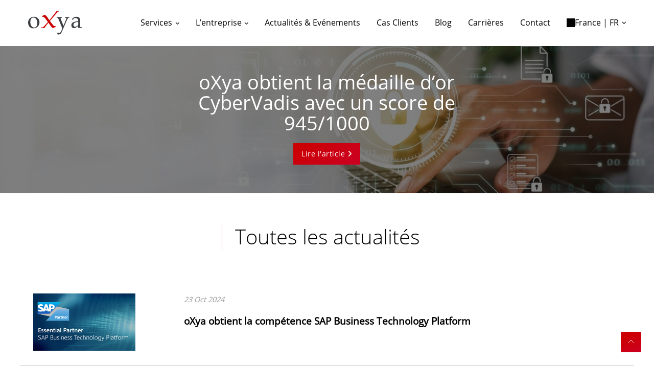

--- FILE ---
content_type: text/html; charset=UTF-8
request_url: https://www.oxya.com/fr/actualites/page/2/
body_size: 14175
content:
<!doctype html>
<html lang="fr-FR">

<head>
	
	<meta charset="UTF-8">
	<meta name="viewport" content="width=device-width, initial-scale=1">
	<link rel="profile" href="https://gmpg.org/xfn/11">
	<!-- FONT AWESOME -->
	<link rel='stylesheet' href="https://www.oxya.com/wp-content/themes/oxya/fontawesome/css/all.min.css" media='all' />

			<script data-cookieconsent="ignore">
			window.dataLayer = window.dataLayer || [];

			function gtag() {
				dataLayer.push(arguments);
			}
			gtag("consent", "default", {
				ad_storage: "denied",
				ad_user_data: "denied",
				ad_personalization: "denied",
				analytics_storage: "denied",
				functionality_storage: "denied",
				personalization_storage: "denied",
				security_storage: "granted",
				wait_for_update: 2000,
			});
			gtag("set", "ads_data_redaction", true);
		</script>
		<!-- Google Tag Manager -->
		<script data-cookieconsent="ignore">
			(function(w, d, s, l, i) {
				w[l] = w[l] || [];
				w[l].push({
					'gtm.start': new Date().getTime(),
					event: 'gtm.js'
				});
				var f = d.getElementsByTagName(s)[0],
					j = d.createElement(s),
					dl = l != 'dataLayer' ? '&l=' + l : '';
				j.async = true;
				j.src =
					'https://www.googletagmanager.com/gtm.js?id=' + i + dl;
				f.parentNode.insertBefore(j, f);
			})(window, document, 'script', 'dataLayer', 'GTM-NNBP6VD');
		</script>
		<!-- End Google Tag Manager -->
			<script id="Cookiebot" src="https://consent.cookiebot.com/uc.js"  data-culture="FR"  data-cbid="52cfc8db-694e-4220-a6c6-b8bae7d37954" data-blockingmode="auto" type="text/javascript"></script>
			<style type="text/css">
			:root {

				cookie --indx-main-bg-color: #ffffff; 
--indx-main-bg-color: #ffffff; 
--indx-main-button-color: #cc0000; 
--indx-main-button-color: #cc0000; 
--indx-hover-button-color: #cc9292; 
--indx-hover-button-color: #cc9292; 
--indx-secondary-button-color: #636363; 
--indx-secondary-button-color: #636363; 
--indx-title-color: #4A4A4A; 
--indx-title-color: #4A4A4A; 
--indx-main-texte-color: #4A4A4A; 
--indx-main-texte-color: #4A4A4A; 
--indx-font: 'Arial'; 
--indx-font: Arial; 
--indx-bg-blur-color: #1b245994; 
--indx-bg-blur-color: #1b245994; 
--indx-width-blur: 7px; 
--indx-width-blur: 7px; 
--indx-imgcookie: url('../img/cookie.jpg'); 
--indx-imgcookie: url('../img/cookie.jpg'); 
--indx-imgcookieon: url('../img/ON.png'); 
--indx-imgcookieon: url('../img/ON.png'); 
--indx-imgcookieongris: url('../img/ON-gris.png'); 
--indx-imgcookieongris: url('../img/ON-gris.png'); 
--indx-imgcookieoff: url('../img/OFF.png'); 
--indx-imgcookieoff: url('../img/OFF.png'); 
			}
		</style>
	<meta name='robots' content='index, follow, max-image-preview:large, max-snippet:-1, max-video-preview:-1' />

	<!-- This site is optimized with the Yoast SEO plugin v26.6 - https://yoast.com/wordpress/plugins/seo/ -->
	<title>Actualités - Page 2 sur 5 - oXya</title>
	<link rel="canonical" href="https://www.oxya.com/fr/actualites/page/2/" />
	<link rel="prev" href="https://www.oxya.com/fr/actualites/" />
	<link rel="next" href="https://www.oxya.com/fr/actualites/page/3/" />
	<meta property="og:locale" content="fr_FR" />
	<meta property="og:locale:alternate" content="en_GB" />
	<meta property="og:locale:alternate" content="en_US" />
	<meta property="og:type" content="article" />
	<meta property="og:title" content="Actualités - Page 2 sur 5 - oXya" />
	<meta property="og:url" content="https://www.oxya.com/fr/actualites/" />
	<meta property="og:site_name" content="oXya" />
	<meta name="twitter:card" content="summary_large_image" />
	<script type="application/ld+json" class="yoast-schema-graph">{"@context":"https://schema.org","@graph":[{"@type":["WebPage","CollectionPage"],"@id":"https://www.oxya.com/fr/actualites/","url":"https://www.oxya.com/fr/actualites/page/2/","name":"Actualités - Page 2 sur 5 - oXya","isPartOf":{"@id":"https://www.oxya.com/fr/#website"},"datePublished":"2020-12-15T16:18:09+00:00","breadcrumb":{"@id":"https://www.oxya.com/fr/actualites/page/2/#breadcrumb"},"inLanguage":"fr-FR"},{"@type":"BreadcrumbList","@id":"https://www.oxya.com/fr/actualites/page/2/#breadcrumb","itemListElement":[{"@type":"ListItem","position":1,"name":"Home","item":"https://www.oxya.com/fr/"},{"@type":"ListItem","position":2,"name":"Actualités"}]},{"@type":"WebSite","@id":"https://www.oxya.com/fr/#website","url":"https://www.oxya.com/fr/","name":"oXya","description":"","publisher":{"@id":"https://www.oxya.com/fr/#organization"},"potentialAction":[{"@type":"SearchAction","target":{"@type":"EntryPoint","urlTemplate":"https://www.oxya.com/fr/?s={search_term_string}"},"query-input":{"@type":"PropertyValueSpecification","valueRequired":true,"valueName":"search_term_string"}}],"inLanguage":"fr-FR"},{"@type":"Organization","@id":"https://www.oxya.com/fr/#organization","name":"oXya","url":"https://www.oxya.com/fr/","logo":{"@type":"ImageObject","inLanguage":"fr-FR","@id":"https://www.oxya.com/fr/#/schema/logo/image/","url":"https://www.oxya.com/wp-content/uploads/2023/08/oxya_new_logo_CMYK_site-web.png","contentUrl":"https://www.oxya.com/wp-content/uploads/2023/08/oxya_new_logo_CMYK_site-web.png","width":210,"height":120,"caption":"oXya"},"image":{"@id":"https://www.oxya.com/fr/#/schema/logo/image/"}}]}</script>
	<!-- / Yoast SEO plugin. -->


<link rel='dns-prefetch' href='//js.hs-scripts.com' />
<link rel="alternate" type="application/rss+xml" title="oXya &raquo; Flux" href="https://www.oxya.com/fr/feed/" />
<link rel="alternate" type="application/rss+xml" title="oXya &raquo; Flux des commentaires" href="https://www.oxya.com/fr/comments/feed/" />
<style id='wp-img-auto-sizes-contain-inline-css' type='text/css'>
img:is([sizes=auto i],[sizes^="auto," i]){contain-intrinsic-size:3000px 1500px}
/*# sourceURL=wp-img-auto-sizes-contain-inline-css */
</style>
<style id='wp-emoji-styles-inline-css' type='text/css'>

	img.wp-smiley, img.emoji {
		display: inline !important;
		border: none !important;
		box-shadow: none !important;
		height: 1em !important;
		width: 1em !important;
		margin: 0 0.07em !important;
		vertical-align: -0.1em !important;
		background: none !important;
		padding: 0 !important;
	}
/*# sourceURL=wp-emoji-styles-inline-css */
</style>
<style id='wp-block-library-inline-css' type='text/css'>
:root{--wp-block-synced-color:#7a00df;--wp-block-synced-color--rgb:122,0,223;--wp-bound-block-color:var(--wp-block-synced-color);--wp-editor-canvas-background:#ddd;--wp-admin-theme-color:#007cba;--wp-admin-theme-color--rgb:0,124,186;--wp-admin-theme-color-darker-10:#006ba1;--wp-admin-theme-color-darker-10--rgb:0,107,160.5;--wp-admin-theme-color-darker-20:#005a87;--wp-admin-theme-color-darker-20--rgb:0,90,135;--wp-admin-border-width-focus:2px}@media (min-resolution:192dpi){:root{--wp-admin-border-width-focus:1.5px}}.wp-element-button{cursor:pointer}:root .has-very-light-gray-background-color{background-color:#eee}:root .has-very-dark-gray-background-color{background-color:#313131}:root .has-very-light-gray-color{color:#eee}:root .has-very-dark-gray-color{color:#313131}:root .has-vivid-green-cyan-to-vivid-cyan-blue-gradient-background{background:linear-gradient(135deg,#00d084,#0693e3)}:root .has-purple-crush-gradient-background{background:linear-gradient(135deg,#34e2e4,#4721fb 50%,#ab1dfe)}:root .has-hazy-dawn-gradient-background{background:linear-gradient(135deg,#faaca8,#dad0ec)}:root .has-subdued-olive-gradient-background{background:linear-gradient(135deg,#fafae1,#67a671)}:root .has-atomic-cream-gradient-background{background:linear-gradient(135deg,#fdd79a,#004a59)}:root .has-nightshade-gradient-background{background:linear-gradient(135deg,#330968,#31cdcf)}:root .has-midnight-gradient-background{background:linear-gradient(135deg,#020381,#2874fc)}:root{--wp--preset--font-size--normal:16px;--wp--preset--font-size--huge:42px}.has-regular-font-size{font-size:1em}.has-larger-font-size{font-size:2.625em}.has-normal-font-size{font-size:var(--wp--preset--font-size--normal)}.has-huge-font-size{font-size:var(--wp--preset--font-size--huge)}.has-text-align-center{text-align:center}.has-text-align-left{text-align:left}.has-text-align-right{text-align:right}.has-fit-text{white-space:nowrap!important}#end-resizable-editor-section{display:none}.aligncenter{clear:both}.items-justified-left{justify-content:flex-start}.items-justified-center{justify-content:center}.items-justified-right{justify-content:flex-end}.items-justified-space-between{justify-content:space-between}.screen-reader-text{border:0;clip-path:inset(50%);height:1px;margin:-1px;overflow:hidden;padding:0;position:absolute;width:1px;word-wrap:normal!important}.screen-reader-text:focus{background-color:#ddd;clip-path:none;color:#444;display:block;font-size:1em;height:auto;left:5px;line-height:normal;padding:15px 23px 14px;text-decoration:none;top:5px;width:auto;z-index:100000}html :where(.has-border-color){border-style:solid}html :where([style*=border-top-color]){border-top-style:solid}html :where([style*=border-right-color]){border-right-style:solid}html :where([style*=border-bottom-color]){border-bottom-style:solid}html :where([style*=border-left-color]){border-left-style:solid}html :where([style*=border-width]){border-style:solid}html :where([style*=border-top-width]){border-top-style:solid}html :where([style*=border-right-width]){border-right-style:solid}html :where([style*=border-bottom-width]){border-bottom-style:solid}html :where([style*=border-left-width]){border-left-style:solid}html :where(img[class*=wp-image-]){height:auto;max-width:100%}:where(figure){margin:0 0 1em}html :where(.is-position-sticky){--wp-admin--admin-bar--position-offset:var(--wp-admin--admin-bar--height,0px)}@media screen and (max-width:600px){html :where(.is-position-sticky){--wp-admin--admin-bar--position-offset:0px}}

/*# sourceURL=wp-block-library-inline-css */
</style><style id='global-styles-inline-css' type='text/css'>
:root{--wp--preset--aspect-ratio--square: 1;--wp--preset--aspect-ratio--4-3: 4/3;--wp--preset--aspect-ratio--3-4: 3/4;--wp--preset--aspect-ratio--3-2: 3/2;--wp--preset--aspect-ratio--2-3: 2/3;--wp--preset--aspect-ratio--16-9: 16/9;--wp--preset--aspect-ratio--9-16: 9/16;--wp--preset--color--black: #000000;--wp--preset--color--cyan-bluish-gray: #abb8c3;--wp--preset--color--white: #ffffff;--wp--preset--color--pale-pink: #f78da7;--wp--preset--color--vivid-red: #cf2e2e;--wp--preset--color--luminous-vivid-orange: #ff6900;--wp--preset--color--luminous-vivid-amber: #fcb900;--wp--preset--color--light-green-cyan: #7bdcb5;--wp--preset--color--vivid-green-cyan: #00d084;--wp--preset--color--pale-cyan-blue: #8ed1fc;--wp--preset--color--vivid-cyan-blue: #0693e3;--wp--preset--color--vivid-purple: #9b51e0;--wp--preset--gradient--vivid-cyan-blue-to-vivid-purple: linear-gradient(135deg,rgb(6,147,227) 0%,rgb(155,81,224) 100%);--wp--preset--gradient--light-green-cyan-to-vivid-green-cyan: linear-gradient(135deg,rgb(122,220,180) 0%,rgb(0,208,130) 100%);--wp--preset--gradient--luminous-vivid-amber-to-luminous-vivid-orange: linear-gradient(135deg,rgb(252,185,0) 0%,rgb(255,105,0) 100%);--wp--preset--gradient--luminous-vivid-orange-to-vivid-red: linear-gradient(135deg,rgb(255,105,0) 0%,rgb(207,46,46) 100%);--wp--preset--gradient--very-light-gray-to-cyan-bluish-gray: linear-gradient(135deg,rgb(238,238,238) 0%,rgb(169,184,195) 100%);--wp--preset--gradient--cool-to-warm-spectrum: linear-gradient(135deg,rgb(74,234,220) 0%,rgb(151,120,209) 20%,rgb(207,42,186) 40%,rgb(238,44,130) 60%,rgb(251,105,98) 80%,rgb(254,248,76) 100%);--wp--preset--gradient--blush-light-purple: linear-gradient(135deg,rgb(255,206,236) 0%,rgb(152,150,240) 100%);--wp--preset--gradient--blush-bordeaux: linear-gradient(135deg,rgb(254,205,165) 0%,rgb(254,45,45) 50%,rgb(107,0,62) 100%);--wp--preset--gradient--luminous-dusk: linear-gradient(135deg,rgb(255,203,112) 0%,rgb(199,81,192) 50%,rgb(65,88,208) 100%);--wp--preset--gradient--pale-ocean: linear-gradient(135deg,rgb(255,245,203) 0%,rgb(182,227,212) 50%,rgb(51,167,181) 100%);--wp--preset--gradient--electric-grass: linear-gradient(135deg,rgb(202,248,128) 0%,rgb(113,206,126) 100%);--wp--preset--gradient--midnight: linear-gradient(135deg,rgb(2,3,129) 0%,rgb(40,116,252) 100%);--wp--preset--font-size--small: 13px;--wp--preset--font-size--medium: 20px;--wp--preset--font-size--large: 36px;--wp--preset--font-size--x-large: 42px;--wp--preset--spacing--20: 0.44rem;--wp--preset--spacing--30: 0.67rem;--wp--preset--spacing--40: 1rem;--wp--preset--spacing--50: 1.5rem;--wp--preset--spacing--60: 2.25rem;--wp--preset--spacing--70: 3.38rem;--wp--preset--spacing--80: 5.06rem;--wp--preset--shadow--natural: 6px 6px 9px rgba(0, 0, 0, 0.2);--wp--preset--shadow--deep: 12px 12px 50px rgba(0, 0, 0, 0.4);--wp--preset--shadow--sharp: 6px 6px 0px rgba(0, 0, 0, 0.2);--wp--preset--shadow--outlined: 6px 6px 0px -3px rgb(255, 255, 255), 6px 6px rgb(0, 0, 0);--wp--preset--shadow--crisp: 6px 6px 0px rgb(0, 0, 0);}:where(.is-layout-flex){gap: 0.5em;}:where(.is-layout-grid){gap: 0.5em;}body .is-layout-flex{display: flex;}.is-layout-flex{flex-wrap: wrap;align-items: center;}.is-layout-flex > :is(*, div){margin: 0;}body .is-layout-grid{display: grid;}.is-layout-grid > :is(*, div){margin: 0;}:where(.wp-block-columns.is-layout-flex){gap: 2em;}:where(.wp-block-columns.is-layout-grid){gap: 2em;}:where(.wp-block-post-template.is-layout-flex){gap: 1.25em;}:where(.wp-block-post-template.is-layout-grid){gap: 1.25em;}.has-black-color{color: var(--wp--preset--color--black) !important;}.has-cyan-bluish-gray-color{color: var(--wp--preset--color--cyan-bluish-gray) !important;}.has-white-color{color: var(--wp--preset--color--white) !important;}.has-pale-pink-color{color: var(--wp--preset--color--pale-pink) !important;}.has-vivid-red-color{color: var(--wp--preset--color--vivid-red) !important;}.has-luminous-vivid-orange-color{color: var(--wp--preset--color--luminous-vivid-orange) !important;}.has-luminous-vivid-amber-color{color: var(--wp--preset--color--luminous-vivid-amber) !important;}.has-light-green-cyan-color{color: var(--wp--preset--color--light-green-cyan) !important;}.has-vivid-green-cyan-color{color: var(--wp--preset--color--vivid-green-cyan) !important;}.has-pale-cyan-blue-color{color: var(--wp--preset--color--pale-cyan-blue) !important;}.has-vivid-cyan-blue-color{color: var(--wp--preset--color--vivid-cyan-blue) !important;}.has-vivid-purple-color{color: var(--wp--preset--color--vivid-purple) !important;}.has-black-background-color{background-color: var(--wp--preset--color--black) !important;}.has-cyan-bluish-gray-background-color{background-color: var(--wp--preset--color--cyan-bluish-gray) !important;}.has-white-background-color{background-color: var(--wp--preset--color--white) !important;}.has-pale-pink-background-color{background-color: var(--wp--preset--color--pale-pink) !important;}.has-vivid-red-background-color{background-color: var(--wp--preset--color--vivid-red) !important;}.has-luminous-vivid-orange-background-color{background-color: var(--wp--preset--color--luminous-vivid-orange) !important;}.has-luminous-vivid-amber-background-color{background-color: var(--wp--preset--color--luminous-vivid-amber) !important;}.has-light-green-cyan-background-color{background-color: var(--wp--preset--color--light-green-cyan) !important;}.has-vivid-green-cyan-background-color{background-color: var(--wp--preset--color--vivid-green-cyan) !important;}.has-pale-cyan-blue-background-color{background-color: var(--wp--preset--color--pale-cyan-blue) !important;}.has-vivid-cyan-blue-background-color{background-color: var(--wp--preset--color--vivid-cyan-blue) !important;}.has-vivid-purple-background-color{background-color: var(--wp--preset--color--vivid-purple) !important;}.has-black-border-color{border-color: var(--wp--preset--color--black) !important;}.has-cyan-bluish-gray-border-color{border-color: var(--wp--preset--color--cyan-bluish-gray) !important;}.has-white-border-color{border-color: var(--wp--preset--color--white) !important;}.has-pale-pink-border-color{border-color: var(--wp--preset--color--pale-pink) !important;}.has-vivid-red-border-color{border-color: var(--wp--preset--color--vivid-red) !important;}.has-luminous-vivid-orange-border-color{border-color: var(--wp--preset--color--luminous-vivid-orange) !important;}.has-luminous-vivid-amber-border-color{border-color: var(--wp--preset--color--luminous-vivid-amber) !important;}.has-light-green-cyan-border-color{border-color: var(--wp--preset--color--light-green-cyan) !important;}.has-vivid-green-cyan-border-color{border-color: var(--wp--preset--color--vivid-green-cyan) !important;}.has-pale-cyan-blue-border-color{border-color: var(--wp--preset--color--pale-cyan-blue) !important;}.has-vivid-cyan-blue-border-color{border-color: var(--wp--preset--color--vivid-cyan-blue) !important;}.has-vivid-purple-border-color{border-color: var(--wp--preset--color--vivid-purple) !important;}.has-vivid-cyan-blue-to-vivid-purple-gradient-background{background: var(--wp--preset--gradient--vivid-cyan-blue-to-vivid-purple) !important;}.has-light-green-cyan-to-vivid-green-cyan-gradient-background{background: var(--wp--preset--gradient--light-green-cyan-to-vivid-green-cyan) !important;}.has-luminous-vivid-amber-to-luminous-vivid-orange-gradient-background{background: var(--wp--preset--gradient--luminous-vivid-amber-to-luminous-vivid-orange) !important;}.has-luminous-vivid-orange-to-vivid-red-gradient-background{background: var(--wp--preset--gradient--luminous-vivid-orange-to-vivid-red) !important;}.has-very-light-gray-to-cyan-bluish-gray-gradient-background{background: var(--wp--preset--gradient--very-light-gray-to-cyan-bluish-gray) !important;}.has-cool-to-warm-spectrum-gradient-background{background: var(--wp--preset--gradient--cool-to-warm-spectrum) !important;}.has-blush-light-purple-gradient-background{background: var(--wp--preset--gradient--blush-light-purple) !important;}.has-blush-bordeaux-gradient-background{background: var(--wp--preset--gradient--blush-bordeaux) !important;}.has-luminous-dusk-gradient-background{background: var(--wp--preset--gradient--luminous-dusk) !important;}.has-pale-ocean-gradient-background{background: var(--wp--preset--gradient--pale-ocean) !important;}.has-electric-grass-gradient-background{background: var(--wp--preset--gradient--electric-grass) !important;}.has-midnight-gradient-background{background: var(--wp--preset--gradient--midnight) !important;}.has-small-font-size{font-size: var(--wp--preset--font-size--small) !important;}.has-medium-font-size{font-size: var(--wp--preset--font-size--medium) !important;}.has-large-font-size{font-size: var(--wp--preset--font-size--large) !important;}.has-x-large-font-size{font-size: var(--wp--preset--font-size--x-large) !important;}
/*# sourceURL=global-styles-inline-css */
</style>

<style id='classic-theme-styles-inline-css' type='text/css'>
/*! This file is auto-generated */
.wp-block-button__link{color:#fff;background-color:#32373c;border-radius:9999px;box-shadow:none;text-decoration:none;padding:calc(.667em + 2px) calc(1.333em + 2px);font-size:1.125em}.wp-block-file__button{background:#32373c;color:#fff;text-decoration:none}
/*# sourceURL=/wp-includes/css/classic-themes.min.css */
</style>
<link rel='stylesheet' id='contact-form-7-css' href='https://www.oxya.com/wp-content/plugins/contact-form-7/includes/css/styles.css?ver=6.1.4' type='text/css' media='all' />
<link rel='stylesheet' id='indexel-rgpd-css' href='https://www.oxya.com/wp-content/plugins/indexel-rgpd/public/css/cookiebot_banner.css?ver=3.3.1' type='text/css' media='all' />
<link rel='stylesheet' id='wpcf7-redirect-script-frontend-css' href='https://www.oxya.com/wp-content/plugins/wpcf7-redirect/build/assets/frontend-script.css?ver=2c532d7e2be36f6af233' type='text/css' media='all' />
<link rel='stylesheet' id='oxya-style-css' href='https://www.oxya.com/wp-content/themes/oxya/style.css?ver=6.9' type='text/css' media='all' />
<link rel='stylesheet' id='themify-css' href='https://www.oxya.com/wp-content/themes/oxya/assets/vendor/themify-icons/css/themify-icons.css?ver=6.9' type='text/css' media='all' />
<link rel='stylesheet' id='animate-css' href='https://www.oxya.com/wp-content/themes/oxya/assets/vendor/animate/animate.min.css?ver=6.9' type='text/css' media='all' />
<link rel='stylesheet' id='fancybox-css' href='https://www.oxya.com/wp-content/themes/oxya/assets/vendor/fancybox/css/jquery.fancybox.min.css?ver=6.9' type='text/css' media='all' />
<link rel='stylesheet' id='carousel-css' href='https://www.oxya.com/wp-content/themes/oxya/assets/vendor/owlcarousel/css/owl.carousel.min.css?ver=6.9' type='text/css' media='all' />
<link rel='stylesheet' id='swiper-css' href='https://www.oxya.com/wp-content/themes/oxya/assets/vendor/swiper/css/swiper.min.css?ver=6.9' type='text/css' media='all' />
<link rel='stylesheet' id='theme-style-css' href='https://www.oxya.com/wp-content/themes/oxya/assets/css/style.css?ver=1.2.0' type='text/css' media='all' />
<link rel='stylesheet' id='theme-style-custom-css' href='https://www.oxya.com/wp-content/themes/oxya/assets/css/custom.css?ver=6.9' type='text/css' media='all' />
<script type="text/javascript" src="https://www.oxya.com/wp-includes/js/jquery/jquery.min.js?ver=3.7.1" id="jquery-core-js"></script>
<script type="text/javascript" src="https://www.oxya.com/wp-includes/js/jquery/jquery-migrate.min.js?ver=3.4.1" id="jquery-migrate-js"></script>
<script type="text/javascript" src="https://www.oxya.com/wp-content/plugins/indexel-rgpd/public/js/indexel-rgpd-public.js?ver=3.3.1" id="indexel-rgpd-js"></script>
<link rel="https://api.w.org/" href="https://www.oxya.com/wp-json/" /><link rel="EditURI" type="application/rsd+xml" title="RSD" href="https://www.oxya.com/xmlrpc.php?rsd" />
<meta name="generator" content="WordPress 6.9" />
			<!-- DO NOT COPY THIS SNIPPET! Start of Page Analytics Tracking for HubSpot WordPress plugin v11.3.33-->
			<script class="hsq-set-content-id" data-content-id="standard-page">
				var _hsq = _hsq || [];
				_hsq.push(["setContentType", "standard-page"]);
			</script>
			<!-- DO NOT COPY THIS SNIPPET! End of Page Analytics Tracking for HubSpot WordPress plugin -->
			<style type="text/css">.recentcomments a{display:inline !important;padding:0 !important;margin:0 !important;}</style><link rel="icon" href="https://www.oxya.com/wp-content/uploads/2020/02/favicon.ico" sizes="32x32" />
<link rel="icon" href="https://www.oxya.com/wp-content/uploads/2020/02/favicon.ico" sizes="192x192" />
<link rel="apple-touch-icon" href="https://www.oxya.com/wp-content/uploads/2020/02/favicon.ico" />
<meta name="msapplication-TileImage" content="https://www.oxya.com/wp-content/uploads/2020/02/favicon.ico" />
		<style type="text/css" id="wp-custom-css">
			.lp-hero {
	xbackground:url(https://www.oxya.com/wp-content/uploads/2024/07/cloud-migration-whitepaper.png) repeat; 
	background-size: cover;
	color: #FFFFFF;
	padding-top: 3rem;
}

.lp-hero h1 { 
	padding-bottom: 1rem;
}

.lp-row {
	display: flex;
	flex-direction: column;
	margin-left: 1rem;
	padding-bottom: 1rem;
}
.red-block { 
	background-color: #CC0014; 
	background-size: cover;
	color: #FFFFFF;
	padding-top: 2rem;
	padding-bottom: 0;
}

.red-block h2 { 
	font-size: 21px;
	padding-bottom: 0.5rem;
}

.lp-list {
	list-style: none;
  padding: 0;
  margin: 0;
	padding-bottom: 1rem;
	border-bottom: 1px #CC0014 solid;
	font-size: 16px;
}

.lp-list li { 
	 padding-left: 1em; 
  text-indent: -.7em;
}

.lp-list li:before {
	content: "• ";
  color: #CC0014;
}

.lp-col h3 {
	font-weight: 600;
	letter-spacing: 1px;
}

.page-id-6159 aside, .page-id-6159 header, .page-id-6448 aside, .page-id-6448 header {
display: none !important;
}

@media only screen 
  and (min-device-width: 768px) 
  and (max-device-width: 1024px) 
  and (-webkit-min-device-pixel-ratio: 1) {
		.lp-row {
			margin-left: 2rem;
			padding-bottom: 0;
		}
		.red-block {
			padding-bottom: 1rem;
		}
}

@media screen 
  and (min-device-width: 1200px) 
  and (max-device-width: 1920px) 
  and (-webkit-min-device-pixel-ratio: 1) {
		.lp-hero { 
			height: 400px;
			padding-top: 5rem;
		}
		.lp-row {
			margin-left: 10rem;
			padding-bottom: 0;
		}
		.red-block { 
			height: 200px;
		}
		.lp-hero h1 { 
			font-size: 36px;
		}
		.red-block h2 { 
			font-size: 28px;
		}
		.lp-col-flex {
			display: flex;
			flex-direction: row;
		}
		.lp-col {
			width: 48%;
			padding-right: 4rem;
		}
}
.copyright-links li {
	display:inline-block;
}
.copyright-links li + li {
	margin-left:8px;
}

@media (min-width: 992px) {
    .page-id-12547 .col-lg-8 {
        flex: 0 0 100%;
        max-width: 100%;
    }
}

/* Table for B4S4 Landing Page */
.steps-container {
    background: #e8e8e8;
    border-radius: 30px;
    box-shadow: 5px 5px 7px rgba(0, 0, 0, 0.4);
    overflow: hidden;
    max-width: 1200px;
    margin-top: 40px;
    padding-bottom: 20px;
  }

  .steps-header {
    display: grid;
    grid-template-columns: 1fr 1fr;
    font-weight: 600;
    background: #e8e8e8;
    padding: 16px 24px 20px;
    margin-bottom: -12px !important;
    text-align: center;
  }

  .step-row {
    display: grid;
    grid-template-columns: 1fr 1fr;
    align-items: center;
    padding: 15px 24px 20px;
    border-top: 1px solid #fff; 
    margin-bottom: -12px !important;
  }

  .step-info {
    display: flex;
    align-items: center;
    gap: 5px;
  }

  .step-number {
    background-color: #2f3b56;
    color: #fff;
    border-radius: 50%;
    font-size: 24px !important;
    font-weight: 500;
    width: 40px;
    height: 40px;
    display: flex;
    align-items: center;
    justify-content: center;
    flex-shrink: 0;
  }

  .step-title {
    font-size: 1rem;
    font-weight: 600;
    line-height: 1.2;
		color: #000;
    text-align: left !important;
    letter-spacing: -.8px !important;
    padding-inline: 20px !important;
  }

  .step-baseline {
    text-align: left;
    font-size: 0.95rem;
    color: #000;
  }

  .highlight {
    font-weight: 700;
    color: #000;
  }

  @media (max-width: 768px) {
    .steps-header {
      display: none;
    }

    .step-row {
      grid-template-columns: 1fr;
      padding: 16px 20px;
    }
    .step-info {
      margin-bottom: 10px;
      gap: 0px !important;
    }
    .steps-header {
      padding: 16px 10px;
    }
    .step-baseline {
      margin-left: 60px;
    }
  }

/* Targets B4S4 Landing Page */
.page-id-12547 .text-center {
	text-align: left !important
}
.page-id-12547 section:first-of-type {
  background: #F7F8F9  !important;
	padding-top: 50px !important;
	padding-bottom: 15px !important;
}


		</style>
		
</head>

<body class="blog paged wp-custom-logo paged-2 wp-theme-oxya hfeed">
				<!-- Google Tag Manager (noscript) -->
		<noscript><iframe src="https://www.googletagmanager.com/ns.html?id=GTM-NNBP6VD" height="0" width="0" style="display:none;visibility:hidden;"></iframe></noscript>
		<!-- End Google Tag Manager (noscript) -->
		<div id="page" class="site">

		<header class="header-static navbar-sticky navbar-light">

			<!-- TOP MENU -->
			<!-- <div class="navbar-top d-lg-block">
			<div class="container">
				<div class="d-flex justify-content-between align-items-center">

					LANGUAGE SWITCHER
					<div class="d-flex align-items-center">
					Language
					 <div class="dropdown">
							<a class="dropdown-toggle" role="button" data-toggle="dropdown"></a>
							<div class="dropdown-menu mt-2 shadow">
								<span class="dropdown-item-text">Selectionner la langue</span>
								<div class="dropdown-divider"></div>
															</div>
						</div>
					</div>

				REPEATER SOCIAL ICON
											<div class="d-flex align-items-center">
							<ul class="social-icons">

								
									<li class="social-icons-item  m-0">
										<a class="social-icons-link w-auto px-2" href=""  target=""></a>
									</li>

								
							</ul>
						</div>
					
				</div>
			</div>
		</div> -->

			<!-- MAIN MENU -->
			<nav class="navbar navbar-expand-lg">
				<div class="container">

					<!-- Logo -->
					<a href="https://www.oxya.com/fr/" class="custom-logo-link" rel="home"><img width="210" height="120" src="https://www.oxya.com/wp-content/uploads/2023/08/oxya_new_logo_CMYK_site-web.png" class="custom-logo" alt="oXya" decoding="async" /></a>

					<!-- <span style="text-align: left; font-size: 12px; padding-left: 20px;">
					<strong style="font-family: 'OpenSans-Regular', sans-serif; font-weight: 800;">EN</strong> /
					<a href="00-home-fr-v2.html">FR</a>
				</span> -->


					<!-- Burger -->
					<button class="navbar-toggler ml-auto" type="button" data-toggle="collapse" data-target="#navbarCollapse" aria-controls="navbarCollapse" aria-expanded="false" aria-label="Toggle navigation">
						<span class="navbar-toggler-icon"> </span>
					</button>

					<!-- MENU -->
					<div id="navbarCollapse" class="navbar-collapse collapse"><ul id = "menu-main-menu-fr" class = "navbar-nav ml-auto" itemscope itemtype="http://www.schema.org/SiteNavigationElement"><li  id="menu-item-1822" class="nav-item dropdown menu-item menu-item-type-post_type menu-item-object-page menu-item-has-children dropdown menu-item-1822 nav-item"><a href="#" data-toggle="dropdown" aria-haspopup="true" aria-expanded="false" class="dropdown-toggle nav-link" id="menu-item-dropdown-1822"><span itemprop="name">Services</span></a><span class="dropdown-toggle dropdown-arrow" data-toggle="dropdown"></span>
<ul class="dropdown-menu" aria-labelledby="menu-item-dropdown-1822">
	<li  id="menu-item-13190" class="dropdown-submenu menu-item menu-item-type-post_type menu-item-object-page menu-item-has-children dropdown menu-item-13190 nav-item"><a itemprop="url" href="https://www.oxya.com/fr/services-2/cloud-infrastructure/" class="dropdown-item"><span itemprop="name">Cloud &#038; Infrastructure</span></a><span class="dropdown-toggle dropdown-arrow" data-toggle="dropdown"></span>
	<ul class="dropdown-menu" aria-labelledby="menu-item-dropdown-1822">
		<li  id="menu-item-955" class="menu-item menu-item-type-post_type menu-item-object-page menu-item-955 nav-item"><a itemprop="url" href="https://www.oxya.com/fr/services-2/services-manages-cloud/cloud-oxya/" class="dropdown-item"><span itemprop="name">Cloud oXya</span></a><span class="dropdown-toggle dropdown-arrow" data-toggle="dropdown"></span></li>
		<li  id="menu-item-5032" class="menu-item menu-item-type-post_type menu-item-object-page menu-item-5032 nav-item"><a itemprop="url" href="https://www.oxya.com/fr/services-2/services-manages-cloud/amazon-web-services-new/" class="dropdown-item"><span itemprop="name">Amazon Web Services</span></a><span class="dropdown-toggle dropdown-arrow" data-toggle="dropdown"></span></li>
		<li  id="menu-item-952" class="menu-item menu-item-type-post_type menu-item-object-page menu-item-952 nav-item"><a itemprop="url" href="https://www.oxya.com/fr/services-2/services-manages-cloud/google-cloud/" class="dropdown-item"><span itemprop="name">Google Cloud</span></a><span class="dropdown-toggle dropdown-arrow" data-toggle="dropdown"></span></li>
		<li  id="menu-item-953" class="menu-item menu-item-type-post_type menu-item-object-page menu-item-953 nav-item"><a itemprop="url" href="https://www.oxya.com/fr/services-2/services-manages-cloud/microsoft-azure/" class="dropdown-item"><span itemprop="name">Microsoft Azure</span></a><span class="dropdown-toggle dropdown-arrow" data-toggle="dropdown"></span></li>
	</ul>
</li>
	<li  id="menu-item-5968" class="dropdown-submenu menu-item menu-item-type-custom menu-item-object-custom menu-item-has-children dropdown menu-item-5968 nav-item"><a itemprop="url" href="#" class="dropdown-item"><span itemprop="name">SAP</span></a><span class="dropdown-toggle dropdown-arrow" data-toggle="dropdown"></span>
	<ul class="dropdown-menu" aria-labelledby="menu-item-dropdown-1822">
		<li  id="menu-item-13189" class="menu-item menu-item-type-post_type menu-item-object-page menu-item-13189 nav-item"><a itemprop="url" href="https://www.oxya.com/fr/services-2/sap-cloud-erp/" class="dropdown-item"><span itemprop="name">SAP Cloud ERP</span></a><span class="dropdown-toggle dropdown-arrow" data-toggle="dropdown"></span></li>
		<li  id="menu-item-1027" class="menu-item menu-item-type-post_type menu-item-object-page menu-item-1027 nav-item"><a itemprop="url" href="https://www.oxya.com/fr/services-2/migrations-vers-sap-s-4hana/" class="dropdown-item"><span itemprop="name">Migrations vers SAP S/4HANA</span></a><span class="dropdown-toggle dropdown-arrow" data-toggle="dropdown"></span></li>
		<li  id="menu-item-5969" class="menu-item menu-item-type-post_type menu-item-object-page menu-item-5969 nav-item"><a itemprop="url" href="https://www.oxya.com/fr/services-2/sap-business-technology-platform-btp/" class="dropdown-item"><span itemprop="name">SAP Business Technology Platform (BTP)</span></a><span class="dropdown-toggle dropdown-arrow" data-toggle="dropdown"></span></li>
		<li  id="menu-item-5972" class="menu-item menu-item-type-post_type menu-item-object-page menu-item-5972 nav-item"><a itemprop="url" href="https://www.oxya.com/fr/services-2/vulnerability-management-by-oxya/" class="dropdown-item"><span itemprop="name">Vulnerability Management by oXya</span></a><span class="dropdown-toggle dropdown-arrow" data-toggle="dropdown"></span></li>
	</ul>
</li>
	<li  id="menu-item-5975" class="menu-item menu-item-type-post_type menu-item-object-page menu-item-5975 nav-item"><a itemprop="url" href="https://www.oxya.com/fr/services-2/securisation-de-votre-si/" class="dropdown-item"><span itemprop="name">Cybersécurité, IAG &#038; GRC</span></a><span class="dropdown-toggle dropdown-arrow" data-toggle="dropdown"></span></li>
	<li  id="menu-item-950" class="menu-item menu-item-type-post_type menu-item-object-page menu-item-950 nav-item"><a itemprop="url" href="https://www.oxya.com/fr/services-2/consulting/" class="dropdown-item"><span itemprop="name">Consulting</span></a><span class="dropdown-toggle dropdown-arrow" data-toggle="dropdown"></span></li>
</ul>
</li>
<li  id="menu-item-1827" class="menu-item menu-item-type-post_type menu-item-object-page menu-item-has-children dropdown menu-item-1827 nav-item"><a href="#" data-toggle="dropdown" aria-haspopup="true" aria-expanded="false" class="dropdown-toggle nav-link" id="menu-item-dropdown-1827"><span itemprop="name">L&rsquo;entreprise</span></a><span class="dropdown-toggle dropdown-arrow" data-toggle="dropdown"></span>
<ul class="dropdown-menu" aria-labelledby="menu-item-dropdown-1827">
	<li  id="menu-item-1830" class="menu-item menu-item-type-post_type menu-item-object-page menu-item-1830 nav-item"><a itemprop="url" href="https://www.oxya.com/fr/a-propos-doxya/" class="dropdown-item"><span itemprop="name">A propos d’oXya</span></a><span class="dropdown-toggle dropdown-arrow" data-toggle="dropdown"></span></li>
	<li  id="menu-item-959" class="menu-item menu-item-type-post_type menu-item-object-page menu-item-959 nav-item"><a itemprop="url" href="https://www.oxya.com/fr/a-propos-doxya/atouts-et-differences/" class="dropdown-item"><span itemprop="name">Atouts et différences</span></a><span class="dropdown-toggle dropdown-arrow" data-toggle="dropdown"></span></li>
	<li  id="menu-item-4482" class="dropdown-submenu menu-item menu-item-type-custom menu-item-object-custom menu-item-has-children dropdown menu-item-4482 nav-item"><a itemprop="url" href="#" class="dropdown-item"><span itemprop="name">Nos engagements</span></a><span class="dropdown-toggle dropdown-arrow" data-toggle="dropdown"></span>
	<ul class="dropdown-menu" aria-labelledby="menu-item-dropdown-1827">
		<li  id="menu-item-4483" class="menu-item menu-item-type-post_type menu-item-object-page menu-item-4483 nav-item"><a itemprop="url" href="https://www.oxya.com/fr/a-propos-doxya/securite/" class="dropdown-item"><span itemprop="name">Sécurité</span></a><span class="dropdown-toggle dropdown-arrow" data-toggle="dropdown"></span></li>
		<li  id="menu-item-4484" class="menu-item menu-item-type-post_type menu-item-object-page menu-item-4484 nav-item"><a itemprop="url" href="https://www.oxya.com/fr/a-propos-doxya/certifications/" class="dropdown-item"><span itemprop="name">Certifications</span></a><span class="dropdown-toggle dropdown-arrow" data-toggle="dropdown"></span></li>
		<li  id="menu-item-4485" class="menu-item menu-item-type-post_type menu-item-object-page menu-item-4485 nav-item"><a itemprop="url" href="https://www.oxya.com/fr/conditions-generales/" class="dropdown-item"><span itemprop="name">Confidentialité</span></a><span class="dropdown-toggle dropdown-arrow" data-toggle="dropdown"></span></li>
	</ul>
</li>
	<li  id="menu-item-5173" class="menu-item menu-item-type-post_type menu-item-object-page menu-item-5173 nav-item"><a itemprop="url" href="https://www.oxya.com/fr/a-propos-doxya/developpement-durable/" class="dropdown-item"><span itemprop="name">Développement durable</span></a><span class="dropdown-toggle dropdown-arrow" data-toggle="dropdown"></span></li>
	<li  id="menu-item-961" class="menu-item menu-item-type-post_type menu-item-object-page menu-item-961 nav-item"><a itemprop="url" href="https://www.oxya.com/fr/a-propos-doxya/lequipe/" class="dropdown-item"><span itemprop="name">L’équipe</span></a><span class="dropdown-toggle dropdown-arrow" data-toggle="dropdown"></span></li>
	<li  id="menu-item-960" class="menu-item menu-item-type-post_type menu-item-object-page menu-item-960 nav-item"><a itemprop="url" href="https://www.oxya.com/fr/a-propos-doxya/implantations/" class="dropdown-item"><span itemprop="name">Implantations</span></a><span class="dropdown-toggle dropdown-arrow" data-toggle="dropdown"></span></li>
</ul>
</li>
<li  id="menu-item-1028" class="nav-item menu-item menu-item-type-post_type menu-item-object-page menu-item-1028 nav-item"><a itemprop="url" href="https://www.oxya.com/fr/news-evenements/" class="nav-link"><span itemprop="name">Actualités &#038; Evénements</span></a><span class="dropdown-toggle dropdown-arrow" data-toggle="dropdown"></span></li>
<li  id="menu-item-2223" class="menu-item menu-item-type-post_type_archive menu-item-object-case-studies menu-item-2223 nav-item"><a itemprop="url" href="https://www.oxya.com/fr/case-studies/" class="nav-link"><span itemprop="name">Cas Clients</span></a><span class="dropdown-toggle dropdown-arrow" data-toggle="dropdown"></span></li>
<li  id="menu-item-4563" class="menu-item menu-item-type-post_type_archive menu-item-object-blog menu-item-4563 nav-item"><a itemprop="url" href="https://www.oxya.com/fr/blog/" class="nav-link"><span itemprop="name">Blog</span></a><span class="dropdown-toggle dropdown-arrow" data-toggle="dropdown"></span></li>
<li  id="menu-item-962" class="nav-item menu-item menu-item-type-post_type menu-item-object-page menu-item-962 nav-item"><a itemprop="url" href="https://www.oxya.com/fr/carrieres/" class="nav-link"><span itemprop="name">Carrières</span></a><span class="dropdown-toggle dropdown-arrow" data-toggle="dropdown"></span></li>
<li  id="menu-item-1029" class="nav-item menu-item menu-item-type-post_type menu-item-object-page menu-item-1029 nav-item"><a itemprop="url" href="https://www.oxya.com/fr/contactez-nous/" class="nav-link"><span itemprop="name">Contact</span></a><span class="dropdown-toggle dropdown-arrow" data-toggle="dropdown"></span></li>
<li  id="menu-item-12175" class="pll-parent-menu-item menu-item menu-item-type-custom menu-item-object-custom menu-item-has-children dropdown menu-item-12175 nav-item"><a href="#" data-toggle="dropdown" aria-haspopup="true" aria-expanded="false" class="dropdown-toggle nav-link" id="menu-item-dropdown-12175"><span itemprop="name">France | FR</span></a><span class="dropdown-toggle dropdown-arrow" data-toggle="dropdown"></span>
<ul class="dropdown-menu" aria-labelledby="menu-item-dropdown-12175">
	<li  id="menu-item-12175-en" class="lang-item lang-item-6 lang-item-en lang-item-first menu-item menu-item-type-custom menu-item-object-custom menu-item-12175-en nav-item"><a itemprop="url" href="https://www.oxya.com/news/" class="dropdown-item" hreflang="en-GB" lang="en-GB"><span itemprop="name">Global | EN</span></a><span class="dropdown-toggle dropdown-arrow" data-toggle="dropdown"></span></li>
	<li  id="menu-item-12175-fr" class="lang-item lang-item-3 lang-item-fr current-lang menu-item menu-item-type-custom menu-item-object-custom menu-item-12175-fr nav-item"><a itemprop="url" href="https://www.oxya.com/fr/actualites/" class="dropdown-item" hreflang="fr-FR" lang="fr-FR"><span itemprop="name">France | FR</span></a><span class="dropdown-toggle dropdown-arrow" data-toggle="dropdown"></span></li>
	<li  id="menu-item-12175-us" class="lang-item lang-item-507 lang-item-us menu-item menu-item-type-custom menu-item-object-custom menu-item-12175-us nav-item"><a itemprop="url" href="https://www.oxya.com/us/news/" class="dropdown-item" hreflang="en-US" lang="en-US"><span itemprop="name">USA | EN</span></a><span class="dropdown-toggle dropdown-arrow" data-toggle="dropdown"></span></li>
</ul>
</li>
</ul></div>
				</div>
			</nav>
		</header>

		
		<div id="content" class="site-content">	<div id="primary" class="content-area">
		<main id="main" class="site-main">

			
			<section class="p-0">
				<div class="swiper-container h-md-40-vh swiper-arrow-hover swiper-slider-fade">
					<div class="swiper-wrapper">
															<div class="swiper-slide bg-overlay-dark-5" style="background-image:url(https://www.oxya.com/wp-content/uploads/2025/07/Banniere_NEWS_Cybervadis2025_1585x404.jpeg); background-position: center center; background-size: cover;">
										<div class="container h-100 mb-3">
											<div class="row d-flex h-100">
												<div class="col-lg-7 justify-content-center align-self-center mx-auto slider-content text-center">
													<h2 class="animated fadeInUp dealy-500">oXya obtient la médaille d’or CyberVadis avec un score de 945/1000</h2>
													<p class="animated fadeInDown dealy-1000 d-md-block"></p>
													
													<div class="animated fadeInDown mt-3 dealy-2000">
														<a href="https://www.oxya.com/fr/2025/01/22/oxya-obtient-la-medaille-dor-cybervadis-avec-un-score-de-945-1000/" class="btn btn-grad" target="">Lire l'article <i class="fa fa-angle-right"></i></a>
													</div>
																									</div>
											</div>
										</div>
									</div>
																		<div class="swiper-slide bg-overlay-dark-5" style="background-image:url(https://www.oxya.com/wp-content/uploads/2025/07/Banniere_News_2025_EcoVadisGold_1585x404.jpeg); background-position: center center; background-size: cover;">
										<div class="container h-100 mb-3">
											<div class="row d-flex h-100">
												<div class="col-lg-7 justify-content-center align-self-center mx-auto slider-content text-center">
													<h2 class="animated fadeInUp dealy-500">En 2025, oXya reçoit la médaille d’or EcoVadis pour sa performance RSE</h2>
													<p class="animated fadeInDown dealy-1000 d-md-block"></p>
													
													<div class="animated fadeInDown mt-3 dealy-2000">
														<a href="https://www.oxya.com/fr/2025/07/08/oxya-obtains-ecovadis-gold-medal-in-2025-for-its-csr-performance/" class="btn btn-grad" target="">Lire l'article <i class="fa fa-angle-right"></i></a>
													</div>
																									</div>
											</div>
										</div>
									</div>
									
					</div>
					<!-- Slider buttons -->
					<div class="swiper-button-next"><i class="ti-angle-right"></i></div>
					<div class="swiper-button-prev"><i class="ti-angle-left"></i></div>
					<div class="swiper-pagination"></div>
				</div>
			</section>

			
			<section class="pb-6">
				<div class="container" id="othernewsevents">
					<div class="row">
						<div class="col-12 mx-auto">
							<div class="title text-center">
								<h2 class="H2intendBorder">
									Toutes les actualités								</h2>
							</div>
						</div>
					</div>
					<div class="row">
						<div class="mt-4 col-lg-12">
							<div class="news-box-secondary">

								


									<div class="row news-box-item mb-4">
	<div class="aside-news-image mb-2 col-lg-3">
		<a href="https://www.oxya.com/fr/2024/10/23/oxya-obtient-la-competence-sap-business-technology-platform/"><img src="https://www.oxya.com/wp-content/uploads/2024/10/News_BTPCompetency_Badge_400x223.png" width="200" height="auto"></a>
	</div>
	<div class="aside-news-text display-8 col-lg-9">
		<p class="publish-date">23 Oct 2024</p>
		<h4 class="news-headline"><a href="https://www.oxya.com/fr/2024/10/23/oxya-obtient-la-competence-sap-business-technology-platform/"><b>
			oXya obtient la compétence SAP Business Technology Platform		</b></a></h4>
	</div>
</div>
<div class="row news-box-item mb-4">
	<div class="aside-news-image mb-2 col-lg-3">
		<a href="https://www.oxya.com/fr/2024/08/01/oxya-annonce-lacquisition-dartimis-expert-en-gouvernance-risques-et-conformite/"><img src="https://www.oxya.com/wp-content/uploads/2024/07/News_ArtimIS_Badge_400x223.png" width="200" height="auto"></a>
	</div>
	<div class="aside-news-text display-8 col-lg-9">
		<p class="publish-date">1 Août 2024</p>
		<h4 class="news-headline"><a href="https://www.oxya.com/fr/2024/08/01/oxya-annonce-lacquisition-dartimis-expert-en-gouvernance-risques-et-conformite/"><b>
			oXya annonce l’acquisition d’ArtimIS, expert en Gouvernance, Risques et Conformité		</b></a></h4>
	</div>
</div>
<div class="row news-box-item mb-4">
	<div class="aside-news-image mb-2 col-lg-3">
		<a href="https://www.oxya.com/fr/2024/05/03/oxya-rejoint-le-sbn-norge/"><img src="https://www.oxya.com/wp-content/uploads/2024/05/News_SBN_Badge_400x223.png" width="200" height="auto"></a>
	</div>
	<div class="aside-news-text display-8 col-lg-9">
		<p class="publish-date">3 Mai 2024</p>
		<h4 class="news-headline"><a href="https://www.oxya.com/fr/2024/05/03/oxya-rejoint-le-sbn-norge/"><b>
			oXya rejoint le SBN Norge		</b></a></h4>
	</div>
</div>
<div class="row news-box-item mb-4">
	<div class="aside-news-image mb-2 col-lg-3">
		<a href="https://www.oxya.com/fr/2024/02/29/oxya-obtient-la-medaille-dor-cybervadis-en-2024/"><img src="https://www.oxya.com/wp-content/uploads/2024/02/News_CybervadisGold_Badge_400x223.png" width="200" height="auto"></a>
	</div>
	<div class="aside-news-text display-8 col-lg-9">
		<p class="publish-date">29 Fév 2024</p>
		<h4 class="news-headline"><a href="https://www.oxya.com/fr/2024/02/29/oxya-obtient-la-medaille-dor-cybervadis-en-2024/"><b>
			oXya obtient la médaille d’or CyberVadis en 2024		</b></a></h4>
	</div>
</div>
<div class="row news-box-item mb-4">
	<div class="aside-news-image mb-2 col-lg-3">
		<a href="https://www.oxya.com/fr/2023/12/06/oxya-obtient-la-medaille-dor-ecovadis-en-2023/"><img src="https://www.oxya.com/wp-content/uploads/2024/01/News_EcovadisGold_Badge_400x223.png" width="200" height="auto"></a>
	</div>
	<div class="aside-news-text display-8 col-lg-9">
		<p class="publish-date">6 Déc 2023</p>
		<h4 class="news-headline"><a href="https://www.oxya.com/fr/2023/12/06/oxya-obtient-la-medaille-dor-ecovadis-en-2023/"><b>
			oXya obtient la médaille d&rsquo;or EcoVadis en 2023		</b></a></h4>
	</div>
</div>
<div class="row news-box-item mb-4">
	<div class="aside-news-image mb-2 col-lg-3">
		<a href="https://www.oxya.com/fr/2023/11/22/oxya-obtient-la-competence-sap-daws/"><img src="https://www.oxya.com/wp-content/uploads/2024/01/News_AWSSAPCompetency_Badge_400x223-2.png" width="200" height="auto"></a>
	</div>
	<div class="aside-news-text display-8 col-lg-9">
		<p class="publish-date">22 Nov 2023</p>
		<h4 class="news-headline"><a href="https://www.oxya.com/fr/2023/11/22/oxya-obtient-la-competence-sap-daws/"><b>
			oXya devient un partenaire AWS certifié sur SAP		</b></a></h4>
	</div>
</div>


								</div>
							</div>
						</div>

					</div>
				</section>

		<section class="pt-0">
		<div class="container">
			<div class="row justify-content-center">
				<div class="col-md-8">
							<nav>
			<ul class="pagination justify-content-center">
														<li class="page-item">
							<a class="prev page-link" href="https://www.oxya.com/fr/actualites/">PRÉCÉDENT</a>						</li>
												<li class="page-item">
							<a class="page-link" href="https://www.oxya.com/fr/actualites/">1</a>						</li>
												<li class="page-item active">
							<span aria-current="page" class="page-link bg-grad current">2</span>						</li>
												<li class="page-item">
							<a class="page-link" href="https://www.oxya.com/fr/actualites/page/3/">3</a>						</li>
												<li class="page-item">
							<a class="page-link" href="https://www.oxya.com/fr/actualites/page/4/">4</a>						</li>
												<li class="page-item">
							<a class="page-link" href="https://www.oxya.com/fr/actualites/page/5/">5</a>						</li>
												<li class="page-item">
							<a class="next page-link" href="https://www.oxya.com/fr/actualites/page/3/">SUIVANT</a>						</li>
													</ul>
		</nav>
						</div>
			</div>
		</div>
		</section>

		<section class="py-4">
  <div class="container">
    <div class="d-block d-md-flex bg-grad p-4 p-sm-5 all-text-white border-radius-3">
      <div class="align-self-center text-center text-md-left">
        <h3>Envie d'en savoir plus ?</h3>
      </div>
      <div class="mt-3 mt-md-0 text-center text-md-right ml-md-auto align-self-center">
                      <a class="btn btn-outline-primary" href="https://www.oxya.com/fr/contactez-nous/" target="_self">CONTACTEZ-NOUS</a>
          
      </div>
    </div>
  </div>
</section>
		</main><!-- #main -->
	</div><!-- #primary -->


</div><!-- #content -->

<footer class="footer bg-medium-dark pt-0">
	<div class="footer-content pb-0">
		<div class="container">
			<div class="row">

				<div class="col-md-6 col-sm-12">
					<div class="row">
						<div class="col-md-6 col-sm-6 pt-4">
							<div class="widget quick-links">
								<h6>Menu</h6>
								<nav class="menu-footer-menu-fr-container"><ul id = "menu-footer-menu-fr" class = "nav flex-column" itemscope itemtype="http://www.schema.org/SiteNavigationElement"><li id="menu-item-969" class="nav-link menu-item menu-item-type-post_type menu-item-object-page menu-item-969"><a href="https://www.oxya.com/fr/services-2/">Services</a></li>
<li id="menu-item-966" class="nav-link menu-item menu-item-type-post_type menu-item-object-page menu-item-966"><a href="https://www.oxya.com/fr/a-propos-doxya/">L&rsquo;entreprise</a></li>
<li id="menu-item-968" class="nav-link menu-item menu-item-type-post_type menu-item-object-page menu-item-968"><a href="https://www.oxya.com/fr/news-evenements/">Actualités &#038; Événements</a></li>
<li id="menu-item-2637" class="menu-item menu-item-type-post_type_archive menu-item-object-case-studies menu-item-2637"><a href="https://www.oxya.com/fr/case-studies/">Cas clients</a></li>
<li id="menu-item-967" class="nav-link menu-item menu-item-type-post_type menu-item-object-page menu-item-967"><a href="https://www.oxya.com/fr/carrieres/">Carrières</a></li>
</ul></nav>							</div>
						</div>
						<div class="col-md-6 col-sm-6"></div>
					</div>
				</div>

				<div class="col-md-6 col-sm-12 bg-very-dark pt-4">
					<div class="row">
						<div class="col-md-7 col-sm-6">
							<div class="widget">
								<a href="https://www.oxya.com" class="footer-logo">

																			<img src="https://www.oxya.com/wp-content/uploads/2023/08/oxya_logo_rev_blanc_2.png" alt="" />
									
								</a>
							</div>
						</div>
						<!-- Footer widget 2 -->
						<div class="col-md-5 col-sm-6">


							<div class="widget address">
								<ul class="list-unstyled">
									<li class="media mb-3">
										<div class="mr-2 display-8 text-white"><i class="fa-classic fa-regular fa-envelope" aria-hidden="true"></i></div>

																					<a class="a-contact" href="https://www.oxya.com/fr/contactez-nous/" target="_self">Contactez-nous</a>
										
									</li>
								</ul>

																	<ul class="social-icons round light si-colored-bg-on-hover">
										
											<li class="social-icons-item social-linkedin">
												<a class="social-icons-link w-auto px-2" href="https://www.linkedin.com/company/oxya/" target="_blank"><i class="fa-classic fa-brands fa-linkedin-in" aria-hidden="true"></i></a>
											</li>

										
											<li class="social-icons-item social-twitter">
												<a class="social-icons-link w-auto px-2" href="https://twitter.com/oXya_global" target="_blank"><i class="fa-classic fa-brands fa-x-twitter" aria-hidden="true"></i></a>
											</li>

										
											<li class="social-icons-item social-youtube">
												<a class="social-icons-link w-auto px-2" href="https://www.youtube.com/channel/UCCHScc5KZ4wVity_mY1gy6Q" target="_blank"><i class="fa-classic fa-brands fa-youtube" aria-hidden="true"></i></a>
											</li>

																			</ul>
								

							</div>
						</div>
					</div>
				</div>
				<!-- End sides -->
			</div>
		</div>
	</div>
	<!-- div class="divider mt-3"></div -->
	<!--footer copyright -->
	<div class="footer-copyright bg-very-strong-dark py-3">
		<div class="container">
			<div class="d-md-flex justify-content-between align-items-center py-3 text-center text-md-left">

				<div class="copyright-text">©2026 oXya. Tous droits réservés.</div>

				<div class="copyright-links primary-hover mt-3 mt-md-0">
					<nav class="menu-bottom-menu-fr-container"><ul id = "menu-bottom-menu-fr" class = "list-inline" itemscope itemtype="http://www.schema.org/SiteNavigationElement"><li id="menu-item-6884" class="menu-item menu-item-type-post_type menu-item-object-page menu-item-6884"><a href="https://www.oxya.com/fr/conditions-generales/">Conditions générales</a></li>
<li id="menu-item-6904" class="menu-item menu-item-type-custom menu-item-object-custom menu-item-6904"><a href="https://www.oxya.com/fr/conditions-generales/#privacy-2">Confidentialité</a></li>
<li id="menu-item-6905" class="menu-item menu-item-type-custom menu-item-object-custom menu-item-6905"><a href="https://www.oxya.com/fr/conditions-generales/#privacy-8">Politique des cookies</a></li>
</ul></nav>				</div>

			</div>
		</div>
	</div>
</footer>

<div> <a href="#" class="back-top btn btn-grad btn-show"><i class="ti-angle-up"></i></a> </div>


</div><!-- #page -->

<script type="speculationrules">
{"prefetch":[{"source":"document","where":{"and":[{"href_matches":"/*"},{"not":{"href_matches":["/wp-*.php","/wp-admin/*","/wp-content/uploads/*","/wp-content/*","/wp-content/plugins/*","/wp-content/themes/oxya/*","/*\\?(.+)"]}},{"not":{"selector_matches":"a[rel~=\"nofollow\"]"}},{"not":{"selector_matches":".no-prefetch, .no-prefetch a"}}]},"eagerness":"conservative"}]}
</script>
		<script type="text/javascript">
		function setCookie(name, value, days) {
			var expires = "";
			if (days) {
				var date = new Date();
				date.setTime(date.getTime() + (days * 24 * 60 * 60 * 1000));
				expires = "; expires=" + date.toUTCString();
			}
			document.cookie = name + "=" + (value || "") + expires + "; path=/";
		}
		function getCookie(cname) {
			let name = cname + "=";
			let decodedCookie = decodeURIComponent(document.cookie);
			let ca = decodedCookie.split(';');
			for (let i = 0; i < ca.length; i++) {
				let c = ca[i];
				while (c.charAt(0) == ' ') {
					c = c.substring(1);
				}
				if (c.indexOf(name) == 0) {
					return c.substring(name.length, c.length);
				}
			}
			return "";
		}
		function eraseCookie(name) {
			setCookie(name, "", -1);
		}

		document.addEventListener( 'wpcf7mailsent', function( event ) {
			var cf7rgk_json = getCookie("cf7rgk_options");

			if(typeof cf7rgk_json != 'undefined') {
				var cf7rgk_opt = JSON.parse(decodeURIComponent(cf7rgk_json));

				if (cf7rgk_opt != '') {
					if(cf7rgk_opt.url != '') {
						if (cf7rgk_opt.open_new == "on") {
							window.open(cf7rgk_opt.url, '_blank');
						} else {
							window.open(cf7rgk_opt.url, '_self');
						}
					}
				}

				eraseCookie("cf7rgk_options");
			}
		});

		</script>
		<script type="text/javascript" src="https://www.oxya.com/wp-includes/js/dist/hooks.min.js?ver=dd5603f07f9220ed27f1" id="wp-hooks-js"></script>
<script type="text/javascript" src="https://www.oxya.com/wp-includes/js/dist/i18n.min.js?ver=c26c3dc7bed366793375" id="wp-i18n-js"></script>
<script type="text/javascript" id="wp-i18n-js-after">
/* <![CDATA[ */
wp.i18n.setLocaleData( { 'text direction\u0004ltr': [ 'ltr' ] } );
//# sourceURL=wp-i18n-js-after
/* ]]> */
</script>
<script type="text/javascript" src="https://www.oxya.com/wp-content/plugins/contact-form-7/includes/swv/js/index.js?ver=6.1.4" id="swv-js"></script>
<script type="text/javascript" id="contact-form-7-js-translations">
/* <![CDATA[ */
( function( domain, translations ) {
	var localeData = translations.locale_data[ domain ] || translations.locale_data.messages;
	localeData[""].domain = domain;
	wp.i18n.setLocaleData( localeData, domain );
} )( "contact-form-7", {"translation-revision-date":"2025-02-06 12:02:14+0000","generator":"GlotPress\/4.0.1","domain":"messages","locale_data":{"messages":{"":{"domain":"messages","plural-forms":"nplurals=2; plural=n > 1;","lang":"fr"},"This contact form is placed in the wrong place.":["Ce formulaire de contact est plac\u00e9 dans un mauvais endroit."],"Error:":["Erreur\u00a0:"]}},"comment":{"reference":"includes\/js\/index.js"}} );
//# sourceURL=contact-form-7-js-translations
/* ]]> */
</script>
<script type="text/javascript" id="contact-form-7-js-before">
/* <![CDATA[ */
var wpcf7 = {
    "api": {
        "root": "https:\/\/www.oxya.com\/wp-json\/",
        "namespace": "contact-form-7\/v1"
    }
};
//# sourceURL=contact-form-7-js-before
/* ]]> */
</script>
<script type="text/javascript" src="https://www.oxya.com/wp-content/plugins/contact-form-7/includes/js/index.js?ver=6.1.4" id="contact-form-7-js"></script>
<script type="text/javascript" id="leadin-script-loader-js-js-extra">
/* <![CDATA[ */
var leadin_wordpress = {"userRole":"visitor","pageType":"other","leadinPluginVersion":"11.3.33"};
//# sourceURL=leadin-script-loader-js-js-extra
/* ]]> */
</script>
<script type="text/javascript" src="https://js.hs-scripts.com/22007061.js?integration=WordPress&amp;ver=11.3.33" id="leadin-script-loader-js-js"></script>
<script type="text/javascript" id="wpcf7-redirect-script-js-extra">
/* <![CDATA[ */
var wpcf7r = {"ajax_url":"https://www.oxya.com/wp-admin/admin-ajax.php"};
//# sourceURL=wpcf7-redirect-script-js-extra
/* ]]> */
</script>
<script type="text/javascript" src="https://www.oxya.com/wp-content/plugins/wpcf7-redirect/build/assets/frontend-script.js?ver=2c532d7e2be36f6af233" id="wpcf7-redirect-script-js"></script>
<script type="text/javascript" src="https://www.oxya.com/wp-content/themes/oxya/assets/vendor/jquery/jquery.min.js?ver=1" id="jQuey-js"></script>
<script type="text/javascript" src="https://www.oxya.com/wp-content/themes/oxya/assets/vendor/popper.js/umd/popper.min.js?ver=1" id="popper-js"></script>
<script type="text/javascript" src="https://www.oxya.com/wp-content/themes/oxya/assets/vendor/bootstrap/dist/js/bootstrap.min.js?ver=1" id="bootstrap-js"></script>
<script type="text/javascript" src="https://www.oxya.com/wp-content/themes/oxya/assets/vendor/jquery-easing/jquery.easing.min.js?ver=1" id="easing-js"></script>
<script type="text/javascript" src="https://www.oxya.com/wp-content/themes/oxya/assets/vendor/fancybox/js/jquery.fancybox.min.js?ver=1" id="fancybox-js"></script>
<script type="text/javascript" src="https://www.oxya.com/wp-content/themes/oxya/assets/vendor/owlcarousel/js/owl.carousel.min.js?ver=1" id="carousel-js"></script>
<script type="text/javascript" src="https://www.oxya.com/wp-content/themes/oxya/assets/vendor/swiper/js/swiper.js?ver=1" id="swiper-js"></script>
<script type="text/javascript" src="https://www.oxya.com/wp-content/themes/oxya/assets/vendor/wow/wow.min.js?ver=1" id="wow-js"></script>
<script type="text/javascript" src="https://www.oxya.com/wp-content/themes/oxya/assets/js/functions.js?ver=1" id="function-js"></script>
<script id="wp-emoji-settings" type="application/json">
{"baseUrl":"https://s.w.org/images/core/emoji/17.0.2/72x72/","ext":".png","svgUrl":"https://s.w.org/images/core/emoji/17.0.2/svg/","svgExt":".svg","source":{"concatemoji":"https://www.oxya.com/wp-includes/js/wp-emoji-release.min.js?ver=6.9"}}
</script>
<script type="module">
/* <![CDATA[ */
/*! This file is auto-generated */
const a=JSON.parse(document.getElementById("wp-emoji-settings").textContent),o=(window._wpemojiSettings=a,"wpEmojiSettingsSupports"),s=["flag","emoji"];function i(e){try{var t={supportTests:e,timestamp:(new Date).valueOf()};sessionStorage.setItem(o,JSON.stringify(t))}catch(e){}}function c(e,t,n){e.clearRect(0,0,e.canvas.width,e.canvas.height),e.fillText(t,0,0);t=new Uint32Array(e.getImageData(0,0,e.canvas.width,e.canvas.height).data);e.clearRect(0,0,e.canvas.width,e.canvas.height),e.fillText(n,0,0);const a=new Uint32Array(e.getImageData(0,0,e.canvas.width,e.canvas.height).data);return t.every((e,t)=>e===a[t])}function p(e,t){e.clearRect(0,0,e.canvas.width,e.canvas.height),e.fillText(t,0,0);var n=e.getImageData(16,16,1,1);for(let e=0;e<n.data.length;e++)if(0!==n.data[e])return!1;return!0}function u(e,t,n,a){switch(t){case"flag":return n(e,"\ud83c\udff3\ufe0f\u200d\u26a7\ufe0f","\ud83c\udff3\ufe0f\u200b\u26a7\ufe0f")?!1:!n(e,"\ud83c\udde8\ud83c\uddf6","\ud83c\udde8\u200b\ud83c\uddf6")&&!n(e,"\ud83c\udff4\udb40\udc67\udb40\udc62\udb40\udc65\udb40\udc6e\udb40\udc67\udb40\udc7f","\ud83c\udff4\u200b\udb40\udc67\u200b\udb40\udc62\u200b\udb40\udc65\u200b\udb40\udc6e\u200b\udb40\udc67\u200b\udb40\udc7f");case"emoji":return!a(e,"\ud83e\u1fac8")}return!1}function f(e,t,n,a){let r;const o=(r="undefined"!=typeof WorkerGlobalScope&&self instanceof WorkerGlobalScope?new OffscreenCanvas(300,150):document.createElement("canvas")).getContext("2d",{willReadFrequently:!0}),s=(o.textBaseline="top",o.font="600 32px Arial",{});return e.forEach(e=>{s[e]=t(o,e,n,a)}),s}function r(e){var t=document.createElement("script");t.src=e,t.defer=!0,document.head.appendChild(t)}a.supports={everything:!0,everythingExceptFlag:!0},new Promise(t=>{let n=function(){try{var e=JSON.parse(sessionStorage.getItem(o));if("object"==typeof e&&"number"==typeof e.timestamp&&(new Date).valueOf()<e.timestamp+604800&&"object"==typeof e.supportTests)return e.supportTests}catch(e){}return null}();if(!n){if("undefined"!=typeof Worker&&"undefined"!=typeof OffscreenCanvas&&"undefined"!=typeof URL&&URL.createObjectURL&&"undefined"!=typeof Blob)try{var e="postMessage("+f.toString()+"("+[JSON.stringify(s),u.toString(),c.toString(),p.toString()].join(",")+"));",a=new Blob([e],{type:"text/javascript"});const r=new Worker(URL.createObjectURL(a),{name:"wpTestEmojiSupports"});return void(r.onmessage=e=>{i(n=e.data),r.terminate(),t(n)})}catch(e){}i(n=f(s,u,c,p))}t(n)}).then(e=>{for(const n in e)a.supports[n]=e[n],a.supports.everything=a.supports.everything&&a.supports[n],"flag"!==n&&(a.supports.everythingExceptFlag=a.supports.everythingExceptFlag&&a.supports[n]);var t;a.supports.everythingExceptFlag=a.supports.everythingExceptFlag&&!a.supports.flag,a.supports.everything||((t=a.source||{}).concatemoji?r(t.concatemoji):t.wpemoji&&t.twemoji&&(r(t.twemoji),r(t.wpemoji)))});
//# sourceURL=https://www.oxya.com/wp-includes/js/wp-emoji-loader.min.js
/* ]]> */
</script>

</body>

</html>

--- FILE ---
content_type: text/css; charset=utf-8
request_url: https://www.oxya.com/wp-content/themes/oxya/style.css?ver=6.9
body_size: 169
content:
/* Theme Name: Oxya */


/* GLOBAL ADMIN BAR */

body.admin-bar {
	margin-top: -32px;
}
/* ADMIN BAR */

#wpadminbar{
	display: none;
}

.post-edit-link{
  text-decoration: none;
  z-index: 100000000;
  position: fixed;
  left: 0;
  top: 0;
  border-radius: 0 3px 3px 0;
  padding: 20px;
  line-height: 0px;
  text-align: right;
  color: #dc3545;
  background: white;
  box-shadow: 0 0 5px black;
}

.post-edit-link:before{
	content:"\f040";
	display: block;
	font-family: 'FontAwesome';
	font-size: 18px;
}



--- FILE ---
content_type: text/css; charset=utf-8
request_url: https://www.oxya.com/wp-content/themes/oxya/assets/css/custom.css?ver=6.9
body_size: 2356
content:
/* Import Services Section Styles */
@import url('services-section.css');
@import url('chiffrescles-section.css');
@import url('contact-page.css');

/*===============================
		  HERO V2 - HOMEPAGE
=================================*/

.hero-v2 {
  position: relative;
  min-height: 560px;
  padding-top: 90px;
  padding-bottom: 40px;
  overflow: visible;
}


.hero-v2 .container {
  position: relative;
  z-index: 2;
}

.hero-v2-title {
  font-family: "OpenSans-Regular", Helvetica, Arial, sans-serif;
  font-size: 40px;
  line-height: 1.35;
  color: #ffffff;
  max-width: 780px;
  margin-bottom: 0;
  padding-bottom: 0;
}

.hero-v2-title strong {
  font-family: "OpenSans-Bold", Helvetica, Arial, sans-serif;
  font-weight: 700;
}

.hero-v2-encart-container {
  position: relative;
  margin-top: -190px;
  z-index: 10;
  margin-bottom: 80px;
}

.hero-v2-encart {
  position: relative;
  right: auto;
  bottom: auto;
  margin-left: auto;
  margin-right: 0;
  max-width: 777px;
  width: 100%;
  z-index: 10;
  background: #ffffff;
  border: 0.5px solid #bc2622;
  padding: 20px;
}

@media (min-width: 1200px) {
  .hero-v2-encart {
    max-width: 777px;
  }
}

@media (min-width: 1400px) {
  .hero-v2-encart {
    max-width: 777px;
  }
}

.hero-v2-card-inner {
  display: flex;
  gap: 28px;
  align-items: flex-start;
}

.hero-v2-card-image {
  flex-shrink: 0;
  width: 236px;
  height: 236px;
  overflow: hidden;
}

.hero-v2-card-image img {
  width: 100%;
  height: 100%;
  object-fit: cover;
  object-position: center;
}

.hero-v2-card-content {
  flex: 1;
  display: flex;
  flex-direction: column;
  justify-content: center;
  padding: 8px 0;
}

.hero-v2-card-title {
  font-family: "OpenSans-Bold", Helvetica, Arial, sans-serif;
  font-size: 24px;
  font-weight: 700;
  line-height: 1.5;
  color: #bc2622;
  margin: 0 0 8px 0;
  overflow: visible;
  padding-top: 2px;
}

.hero-v2-card-text {
  font-family: "OpenSans-Regular", Helvetica, Arial, sans-serif;
  font-size: 18px;
  line-height: 1.5;
  color: #000000;
  margin: 0;
}

.hero-v2-card-text strong {
  font-family: "OpenSans-Bold", Helvetica, Arial, sans-serif;
  font-weight: 700;
}

.hero-v2-card-link {
  color: #000000;
  text-decoration: underline;
  text-decoration-skip-ink: none;
  text-underline-position: from-font;
}

.hero-v2-card-link:hover {
  color: #bc2622;
  text-decoration: underline;
}

/* Owl Carousel custom styles for hero */
.hero-carousel .owl-nav{
  display: none;
}

.hero-carousel.owl-carousel .owl-dots .owl-dot span{  
    margin: 0 3px;
    width: 10px;
    height: 10px;
    box-shadow: inset 0 0 0 1px #363C43;
}
.hero-carousel.owl-carousel .owl-dots .owl-dot span:after{
    background-color: #363C43;
    box-shadow: 0 0 1px #363C43;
    transition: none !important;
}

.hero-carousel.owl-carousel .owl-dots {
    position: absolute;
    bottom: 0;
    right: 260px;
    margin: 0;
}

@media (max-width:991.98px) {
  .hero-v2 {
    min-height: 498px;
    padding-top: 34px;
    padding-bottom: 0px;
  }

  .hero-v2-card-inner{
    flex-direction: column;
  }
  
  .hero-v2-title {
    font-size: 30px;
    line-height: 38px;
  }
  
  .hero-v2-encart-container {
    margin-top: -162px;
    margin-bottom: 40px;
  }

  .hero-v2-encart{
    padding-bottom: 60px;
  }
  
   .hero-v2-card-inner{
    flex-direction: column;
  }
  .hero-v2-card-image{
    width: 100%;
    height: 137px;
  }
  
  .hero-v2-card-title {
   font-size: 20px;
   line-height: 150%;
  }
  
  .hero-v2-card-text {
    font-size: 18px;
    line-height: 150%;
  }
  .hero-v2-card-link{
    display: block;
  }

  .hero-carousel.owl-carousel .owl-dots{
    position: absolute;
    bottom: -53px;
    width: 100%;
    right: 0;
  }


}


/*===============================
			 BLOG PAGE
=================================*/


#categoryfilter select{
  max-width: 570px;
  width: calc(100% - 80px);
  display: inline-block;
  vertical-align: baseline;
  margin-left: 10px;
}

.blogs-item {
  position: relative;
}

.blogs-item .blogs-item-desc {
  padding: 0px 0 50px 0; /*padding: 20px 0 50px 0;*/
}

#featuredimg{
  object-fit: cover;
  display: block;
  width: 100%;
  height: 385px;
}

.blogs-item .blogpost-image {
  display: block;
  position: relative;
  width: 100%;
  height: auto;
}

.blogs-item .blogpost-image a {
  display: block;
}

.blogs-item .blogpost-image a img{
  object-fit: cover;
  display: block;
  width: 100%;
  height: 207px;
}

.blogs-item .blogs-item-desc h3 {
  margin: 16px 0;
}

.blogs-item .blogs-item-desc h3 a {
  display: block;
  font-size: 20px;
  font-weight: bold;
  line-height: 1.4;
  color: #333333;
}

.blogs-item .blogs-item-desc h3 a:hover {
  color: #cc0000;
  text-decoration: none;
}

.blogs-item .blogs-item-desc p {
  font-size: 14px;
  font-weight: normal;
  line-height: 1.2;
  color: #333333;
}

.blogs-item .blogs-item-desc .author {
  font-size: 14px;
  font-weight: normal;
  line-height: 1.2;
  color: #333333;
}

.blogs-item .blogs-item-desc .views {
  font-size: 12px;
  font-weight: normal;
  line-height: 1.2;
  color: #333333;
}

.blogs-item .item-link {
  color: #cc0000;
}

.blogs-item .item-link:hover {
  color: #cc0000;
}

.blogs-item .item-link:hover i {
  color: #cc0000;
  margin-left: 10px;
}

.blogs-item .item-link i {
  margin-left: 5px;
  vertical-align: middle;
  -webkit-transition: all 0.3s ease-in-out;
  -moz-transition: all 0.3s ease-in-out;
  -ms-transition: all 0.3s ease-in-out;
  -o-transition: all 0.3s ease-in-out;
  transition: all 0.3s ease-in-out;
}

/*blogpost grid*/
.blogs-grid {
  padding: 0px 0px 8px;
  overflow: hidden;
}

.blogs-grid .blogs-item {
  float: left;
  padding: 0 15px 0px 15px;
}

.blogs-grid-3 .blogs-item {
  width: 33.3333%;
  min-height: 480px;
}

/*===============================
			 BLOG BOXES
=================================*/

.blogs-post {
  min-height: 420px;
  max-height: 500px;
}

/*===============================
			 BLOG ARTICLE
=================================*/

.blog-article-page {
  background-color: #f5f5f5;
}

.content-blogarticle {
  padding: 0 0 0px 0;
  display: block;
}

.content-blogarticle .article-category {
  font-family: "OpenSans-Regular",Helvetica,Arial,sans-serif;
  font-size: 20px;
  font-weight: 500;
  margin-bottom: 20px;
  display: block;
  color: #cc0000;
}

.content-blogarticle .article-author {
  font-size: 16px;
  font-weight: 100;
  line-height: 1.4;
  color: #cc0000;
}

.content-blogarticle h1 {
  font-family: "OpenSans-Regular",Helvetica,Arial,sans-serif;
  font-size: 2.5rem;
  font-weight: 800;
  margin-bottom: 10px;
}

.content-blogarticle h2 {
  font-family: "OpenSans-Regular",Helvetica,Arial,sans-serif;
  font-size: 24px;
  font-weight: 500;
  line-height: 1.5;
  display: block;
  color: #000000;
}

.content-blogarticle h3 {
  font-family: "OpenSans-Regular",Helvetica,Arial,sans-serif;
  font-size: 24px;
  font-weight: 500;
  line-height: 1.8;
  display: block;
  color: #000000;
}

.content-blogarticle p {
  font-size: 1rem;
  font-weight: 100;
  line-height: 1.6;
  margin: 10px 0 20px 0;
  color: #000000;
}

.blockquote-blogarticle {
  margin: 0 0 20px 0;
  display: block;
}

.blockquote-blogarticle q {
  font-size: 24px;
  font-weight: 100;
  line-height: 1.2;
  color: #666666;
}
.blog-categories {
  margin: 25px 0px;
}
.blog-categories span {
  font-size: 0.8125rem;
  padding: 5px 15px;
  display: inline-block;
  background-color: #f5f5f5;
  margin-right: 5px;
  margin-bottom: 10px;
  border-radius: 6px;
  color: #666666;
}
.content-blogarticle figure {
  display: block;
  max-width:100%; 
}

.content-blogarticle figure.aligncenter {
  display: block;
  margin: 2rem auto;
}


.content-blogarticle figure.alignleft {
  display: block;
  float: left;
  margin-right: 23px;
}


.content-blogarticle figure.alignright {
  display: block;
  float: right;
  margin-left: 23px;
}

.content-blogarticle figcaption {
  font-size: 14px;
  font-weight: 100;
  line-height: 1.1;
  color: #999;
  padding: 5px 15px;
}

@media (max-width: 992px) {
  .blogs-grid-3 .blogs-item {
    min-height: 500px;
  }
}

@media (max-width: 767.98px) {
  .blogs-item .blogs-meta-category {
    padding: 4px 8px;
    top: 5%;
  }
  .blogs-item .blogs-item-desc {
    padding-bottom: 40px;
  }
  .blogs-grid-3 .blogs-item {
    width: 50%;
    min-height: 460px;
  }
  .content-blogarticle h1 {
  font-family: "OpenSans-Regular",Helvetica,Arial,sans-serif;
  font-size: 2rem;
  font-weight: 800;
  margin-bottom: 10px;
  }
}

@media (max-width: 575.98px) {
  .blogs-grid-3 .blogs-item {
    width: 100%;
  }
}

/*
* Image link 
*/
a.imagelink{
    display: block;
    position: relative;
}

a.imagelink i{
    position: absolute;
    top: 50%;
    left: 50%;
    font-size: 70px;
    color: white;
    opacity: 0.7;
    text-shadow: 1px 1px 11px rgb(0 0 0 / 54%);
    transform: translate(-50%, -50%);
    transition: all 0.35s linear;
}

a.imagelink:hover i {
    opacity: 1;
}

.imgfull img{
    width: 100%;
    max-width: 100%;
    height: auto;
    display: block;
}



.navbar-light .navbar-nav .current-menu-ancestor.globe > a,
.navbar-light .navbar-nav .current-menu-item.globe > a,
.navbar-light .navbar-nav .show.globe > .nav-link,
.navbar-light .navbar-nav .active.globe > .nav-link,
.navbar-light .navbar-nav .nav-link.show,
.navbar-light .navbar-nav .nav-link.active{
  color: #000000;
}

.navbar-light .navbar-nav .current-menu-ancestor.pll-parent-menu-item > a,
.navbar-light .navbar-nav .current-menu-item.pll-parent-menu-item > a,
.navbar-light .navbar-nav .show.pll-parent-menu-item > .nav-link,
.navbar-light .navbar-nav .active.pll-parent-menu-item > .nav-link,
.navbar-light .navbar-nav .nav-link.show,
.navbar-light .navbar-nav .nav-link.active{
  color: #000000;
}

.navbar-light .navbar-nav .pll-parent-menu-item  .current > a,
.navbar-light .navbar-nav .globe .current > a{
  color: #cc0000;
}
.navbar-light .navbar-nav .pll-parent-menu-item > a,
.navbar-light .navbar-nav .globe > a{
  display: flex;
  align-items: center;
  gap:8px;
}
.navbar-light .navbar-nav .globe > a::before{
  content:" ";
  display: block;
  background-color:#000000;
  mask: url(../images/globe.svg) no-repeat center;
  width: 16px;
  height: 17px;  
}

.navbar-light .navbar-nav .pll-parent-menu-item  > a::before{
  content:" ";
  display: block;
  background-color:#000000;
  mask: url(../images/globe.svg) no-repeat center;
  width: 16px;
  height: 17px;  
}


.navbar-light .navbar-nav .pll-parent-menu-item > a{
  display: flex;
  align-items: center;
  gap:8px;
}

.navbar-nav .pll-parent-menu-item.dropdown>.dropdown-menu,
.navbar-nav .globe.dropdown>.dropdown-menu{
  top: 100%;
 
  width: auto;
  min-width: 10.5rem;
  padding-top: 0px;
  padding-left: 20px;
    padding-right: 20px;
}
.navbar-nav .pll-parent-menu-item.dropdown:hover>.dropdown-menu,
.navbar-nav .globe.dropdown:hover>.dropdown-menu{
  top: 100%;
  visibility: visible;
  opacity: 1;
 
  width: auto;
  min-width: 10.5rem;
}
.navbar-nav .pll-parent-menu-item.dropdown>.dropdown-menu:before,
.navbar-nav .globe.dropdown>.dropdown-menu:before{
  content: none !important;

}
.navbar-nav .pll-parent-menu-item .dropdown-item,
.navbar-nav .globe .dropdown-item{    
  padding-right: 0;
  padding-left: 0;
}

.navbar-nav .globe .menu-item + .menu-item a,
.navbar-nav .pll-parent-menu-item .menu-item + .menu-item a{
  margin-top: 5px;
  padding-top: 5px;
  border-top: 1px solid #e9ecef;
}

.navbar-nav .globe .dropdown-item[target="_blank"]::after,
.navbar-nav .pll-parent-menu-item .dropdown-item[target="_blank"]::after {
  content: "\f08e";
  font-family: 'FontAwesome';
  font-weight: 900;
  font-size: 10px;
  position: absolute;
  right: 4px;
  margin-top: 4px;
}
}

--- FILE ---
content_type: text/css; charset=utf-8
request_url: https://www.oxya.com/wp-content/themes/oxya/assets/css/services-section.css
body_size: 1382
content:
/*===============================
		  SERVICES SECTION
=================================*/


.services-section {
  background-color: #ffffff;
  padding: 60px 0;
}
.hero-v2-encart-container + .services-section {
  padding-top: 0 !important;
}

.services-section .tab-content {
    margin-top: 0;
    padding: 0;
    margin-bottom: 0;
}

.services-header h2 {
  font-family: "OpenSans-Bold", Helvetica, Arial, sans-serif;
  font-size: 36px;
  font-weight: 700;
  line-height: 44px;
  color: #000000;
  margin-bottom: 20px;
}

.services-intro {
  font-family: "OpenSans-Regular", Helvetica, Arial, sans-serif;
  font-size: 16px;
  line-height: 1.5;
  color: #000000;
  margin-bottom: 43px;
  max-width: 678px;
}

/* Services Navigation List - Left Side */
.services-nav-list {
  display: flex;
  flex-direction: column;
  gap: 0;
  margin-bottom: 30px;
  list-style: none;
  margin-right: -35px;
  padding: 0;
  margin-top: 20px;
}



.services-section .service-nav-item {
  display: flex;
  align-items: center;
  justify-content: space-between;
  padding: 16px 20px 16px 0px;
  font-family: "OpenSans-Bold", Helvetica, Arial, sans-serif;
  font-size: 20px;
  font-weight: 700;
  line-height: 1.5;
  color: #000000;
  text-decoration: none;
  border-bottom: 1px solid #BC2622;
  cursor: pointer;
  transition: all 0.3s ease;
  position: relative;
  width: 100%;
  background: transparent;
}

.services-section .service-nav-item:first-child {
  border-top: none;
}


.services-section .service-nav-item .service-nav-title {
  flex: 1;
  white-space:  nowrap;
}

.services-section .service-nav-item i {
  font-size: 11px;
  color: #000000;
  transition: all 0.3s ease;
  margin-left: 10px;
}

.services-section .service-nav-item:hover,
.services-section .service-nav-item.active {
  color: #bc2622;
  padding-left: 20px;
  text-decoration: none;
  background: transparent;
}

.services-section .service-nav-item:hover i,
.services-section .service-nav-item.active i {
  transform: translateX(20px);
}
.services-section .service-nav-item i::before{
  content:" ";
  background: url(../images/arrow-service.svg) no-repeat center center;
  display: inline-block;
  height: 12px;
  width: 7px;
}

.services-section .service-nav-item:focus:not(:focus-visible) {
  outline: none;
  background: transparent;
}

.services-section .service-nav-item:focus-visible {
  outline: 3px solid #bc2622;
  outline-offset: -3px;
  background: rgba(188, 38, 34, 0.05);
  box-shadow: inset 0 0 0 1px #bc2622;
}

.services-section .service-nav-item:active {
  outline: none;
  background: transparent;
}

/* Services Card - Right Side */
.services-tab-content {
  position: relative;
}

.services-section .service-card {
  position: relative;
  width: 100%;
  min-height: 318px;
  height: 318px;
  background-color: #000;
  background-size: cover;
  background-position: center;
  background-repeat: no-repeat;
  overflow: hidden;
  display: flex;
  align-items: flex-end;
  border-radius: 0;
}

.services-section .service-card figure {
  margin: 0;
  position: absolute;
  top: 0;
  left: 0;
  width: 407px;
  height: 100%;
  overflow: hidden;
  z-index: 0;

}
.services-section .service-card figure img {
  width: 100%;
  height: 100%;
  object-fit: cover;
  object-position: center;
  display: block;
}

.services-section .service-card-overlay {
  position: absolute;
  top: 0;
  left: 0;
  right: 0;
  bottom: 0;
  background: linear-gradient(90deg, rgba(0, 0, 0, 0.00) 0.19%, #000 54.01%);
  display: flex;
  align-items: center;
  justify-content: flex-end;
  padding: 64px 40px;
}

.services-section .service-card-content {
  max-width: 408px;
  width: 100%;
  display: flex;
  flex-direction: column;
  gap: 20px;
}

.services-section .service-card-title {
  font-family: "OpenSans-Bold", Helvetica, Arial, sans-serif;
  font-size: 20px;
  font-weight: 700;
  line-height: 1.5;
  color: #ffffff;
  margin: 0;
}

.services-section .service-card-text {
  font-family: "OpenSans-Regular", Helvetica, Arial, sans-serif;
  font-size: 16px;
  line-height: 1.5;
  color: #ffffff;
  margin: 0;
}

.services-section .service-card-link {
  font-family: "OpenSans-Regular", Helvetica, Arial, sans-serif;
  font-size: 16px;
  line-height: 1.5;
  color: #ffffff;
  text-decoration: underline;
  text-decoration-skip-ink: none;
  text-underline-position: from-font;
  display: inline-block;
  transition: all 0.3s ease;
  text-transform: uppercase;
  border-radius: 2px;
}

.services-section .service-card-link:hover {
  color: #ffffff;
  opacity: 0.8;
  text-decoration: underline;
}

.services-section .service-card-link:focus {
  outline: 3px solid #ffffff;
  outline-offset: 4px;
  opacity: 1;
}

.services-section .service-card-link:focus-visible {
  outline: 3px solid #ffffff;
  outline-offset: 4px;
  box-shadow: 0 0 0 2px rgba(188, 38, 34, 0.8);
}

/* Responsive Adjustments */
@media (max-width: 991.98px) {

  .services-section{
    padding: 24px 0 !important;
  }

  .services-header h2{   
    font-size: 24px;
    line-height: 44px; /* 183.333% */
  }
  .services-intro{
    font-size: 18px;
    line-height: 150%;
    margin-bottom: 39px;
  }
  .services-section .col-lg-3{
    display: none !important;
  }

  .services-section  .tab-content>.tab-pane {
      display: block;
      opacity: 1;
  }

  .services-section  .tab-content>.tab-pane + .tab-pane{
      margin-top: 20px;
  }

  .services-section .service-card {
    min-height: 346px;
    height: auto;
  }
  .services-section .service-card-overlay{
    padding: 115px 20px 17px 23px;
    background: transparent;
    position: relative;
  }

  .services-section .service-card figure{
    height: 150px;
    width: 100%;
  }
  .services-section .service-card figure:after{
    content: "";
    position: absolute;
    bottom: -40px;
    left: 0;
    width: 100%;
    height: 111px;
    background: linear-gradient(180deg, rgba(0, 0, 0, 0.00) 0.19%, #000 54.01%);
  }

}

--- FILE ---
content_type: text/css; charset=utf-8
request_url: https://www.oxya.com/wp-content/themes/oxya/assets/css/chiffrescles-section.css
body_size: 391
content:

/*===============================
		  CHIFFRES CLES SECTION
=================================*/

.chiffres-cles-section {
  padding: 60px 0;
  background-color: #ffffff;
}

.chiffres-cles-grid {
  display: grid;
  grid-template-columns: repeat(4, 1fr);
  gap: 20px;
  max-width: 1200px;
  margin: 0 auto;
}

.chiffre-item {
  display: flex;
  flex-direction: column;
  align-items: center;
  text-align: center;
}

.chiffre-number {
  font-family: "OpenSans-Bold", Helvetica, Arial, sans-serif;
  font-size: 70px;
  font-weight: 700;
  line-height: 44px;
  color: #bc2622;
  margin: 0 0 20px 0;
  padding: 0;
}

.chiffre-divider {
  width: 100%;
  max-width: 279px;
  height: 1px;
  background-color: #bc2622;
  margin: 10px 0;
}

.chiffre-label {
  font-family: "OpenSans-Bold", Helvetica, Arial, sans-serif;
  font-size: 20px;
  font-weight: 700;
  line-height: 1.5;
  color: #000000;
  text-transform: uppercase;
  margin: 0;
  padding: 0;
}

/* Responsive adjustments */
@media (max-width: 991.98px) {


  .chiffres-cles-section {
    padding: 24px 0;
  }

  .chiffres-cles-grid {
    grid-template-columns: repeat(2, 1fr);
    gap: 28px 20px;
  }
  
  .chiffre-number {
    font-size: 40px;
line-height: 44px;
margin-bottom: 0;
  }
  
  .chiffre-label {
  font-size: 20px;
line-height: 150%;
  }

  .chiffre-divider{
    max-width: 204px;
  }



  
}

@media (max-width: 575.98px) {
  .chiffres-cles-grid {
    grid-template-columns: repeat(1, 1fr);
    gap:28px 20px;
  }
}


--- FILE ---
content_type: text/css; charset=utf-8
request_url: https://www.oxya.com/wp-content/themes/oxya/assets/css/contact-page.css
body_size: 729
content:
/* ========================================
   Contact Page Styles - Based on Figma Design
   ======================================== */

/* Country Title Section */
.contact-page .country-title-wrapper {
	display: flex;
	align-items: center;
	justify-content: center;
	gap: 12px;
	margin: 60px 0 50px;
}

.contact-page .country-title-line {
	width: 70px;
	height: 1px;
	background-color: #000;
	transform: rotate(90deg);
}

.contact-page .country-title {
	font-family: 'Open Sans', sans-serif;
	font-size: 40px;
	font-weight: 400;
	line-height: 1.5;
	color: #000;
	margin: 0;
	text-align: center;
	white-space: nowrap;
}

/* Addresses Grid */
.contact-page .addresses-grid {
	margin-top: 20px;
}

/* Contact Card */
.contact-card {
	display: flex;
	flex-direction: column;
	height: 100%;
	background: #fff;
	overflow: hidden;
}


/* Card Image */
.contact-card-image {
	width: 100%;
	height: 211px;
	overflow: hidden;
	position: relative;
}

.contact-card-image img {
	width: 100%;
	height: 100%;
	object-fit: cover;
	object-position: center;
	transition: transform 0.3s ease;
}

/* Card Content */
.contact-card-content {
	background-color: #f7f8f9;
	padding: 20px;
	display: flex;
	flex-direction: column;
	gap: 12px;
	flex-grow: 1;
}

/* Card Title */
.contact-card-title {
	font-family: 'Open Sans', sans-serif;
	font-size: 20px;
	font-weight: 700;
	line-height: 1.5;
	color: #000;
	margin: 0;
}

/* Card Divider */
.contact-card-divider {
	width: 59px;
	height: 1px;
	background-color: #BC2622;
	transform: rotate(180deg);
}

/* Card Address */
.contact-card-address {
	display: flex;
	gap: 12px;
	align-items: flex-start;
	justify-content: space-between;
}

.contact-card-address p {
	font-family: 'Open Sans', sans-serif;
	font-size: 16px;
	font-weight: 400;
	line-height: 1.5;
	color: #000;
	margin: 0;
	flex: 1;
}

.contact-card-address a:hover,
.contact-card-address a:focus {
	opacity: 0.6;
}

.contact-card-address p br + br{
	/* reduce line height for double breaks */
	line-height: 0.5;
}

.contact-card-icon {
	flex-shrink: 0;
	width: 24px;
	height: 24px;
	color: #000;
}

/* Card Phone */
.contact-card-phone {
	font-family: 'Open Sans', sans-serif;
	font-size: 16px;
	font-weight: 400;
	line-height: 1.5;
	color: #000;
	margin: 0;
}

/* Responsive Styles */
@media (max-width: 991px) {
	.contact-page .country-title {
		font-size: 32px;
	}
	
	.contact-page .country-title-wrapper {
		margin: 40px 0 30px;
	}
}

@media (max-width: 767px) {
	.contact-page .country-title {
		font-size: 28px;
	}
	
	.contact-page .country-title-line {
		width: 50px;
	}
	
	.contact-card-image {
		height: 180px;
	}
	
	.addresses-grid [class*="col-"] {
		margin-bottom: 30px !important;
	}
}

@media (max-width: 575px) {
	.contact-page .country-title {
		font-size: 24px;
	}
	
	.contact-card-content {
		padding: 15px;
	}
	
	.contact-card-title {
		font-size: 18px;
	}
	
	.contact-card-address p,
	.contact-card-phone {
		font-size: 14px;
	}
}


--- FILE ---
content_type: text/javascript; charset=utf-8
request_url: https://www.oxya.com/wp-content/themes/oxya/assets/js/functions.js?ver=1
body_size: 4273
content:
/* ===================
    Table Of Content
======================
01 PRELOADER
02 COUNTER
03 PORTFOLIO ISOTOPE
04 WOW
05 OWL CAROUSEL
06 SWIPER SLIDER
07 BACK TO TOP
08 STICKY BAR
09 STICKY HEADER
10 FIT VIDEO
11 PARALLAX
12 WAVE
13 CONTACT FORM
14 IE DETECTION
15 MEGA MENU

======================*/
(function ($) {
    "use strict";

    // BEGIN: 01 Preloader
    var preLoader = function () {
        if ($(".preloader").length) {
            var $preloader = $(".preloader");
            $preloader.delay(200).fadeOut(600);
        }
    };
    // END: Preloader

    // BEGIN: 02 Counter
    var CountTo = (function () {
        var initInstances = function () {
            var $count = $(".counter-item-digit");
            if ($count.length) {
                $count.appear(
                    function (direction) {
                        $(this).countTo();
                    },
                    {
                        offset: "100%",
                        triggerOnce: true,
                    }
                );
            }
        };

        return {
            init: function () {
                initInstances();
            },
        };
    })();
    // END: Counter

    // BEGIN: Chiffres Clés Counter
    var chiffresCounter = function () {
        var $chiffreNumbers = $(".chiffre-number");
        if ($chiffreNumbers.length) {
            // Prepare each number
            $chiffreNumbers.each(function () {
                var $this = $(this);
                var fullText = $this.text().trim();
                var prefix = "";
                var numberStr = fullText;

                // Extract prefix (non-digit characters at the start)
                var match = fullText.match(/^([^\d]*)(\d+)$/);
                if (match) {
                    prefix = match[1];
                    numberStr = match[2];
                }

                var targetNumber = parseInt(numberStr);

                // Store original values
                $this.data("prefix", prefix);
                $this.data("target", targetNumber);
                $this.data("animated", false);
                $this.text(prefix + "0");
            });

            // Animation function
            function animateNumber($element) {
                if ($element.data("animated")) return;

                $element.data("animated", true);
                var prefix = $element.data("prefix") || "";
                var target = $element.data("target") || 0;

                $({ countNum: 0 }).animate(
                    {
                        countNum: target,
                    },
                    {
                        duration: 2000,
                        easing: "swing",
                        step: function () {
                            $element.text(prefix + Math.floor(this.countNum));
                        },
                        complete: function () {
                            $element.text(prefix + target);
                        },
                    }
                );
            }

            // Use Intersection Observer for scroll detection
            if ("IntersectionObserver" in window) {
                var observer = new IntersectionObserver(
                    function (entries) {
                        entries.forEach(function (entry) {
                            if (entry.isIntersecting) {
                                animateNumber($(entry.target));
                                observer.unobserve(entry.target);
                            }
                        });
                    },
                    {
                        threshold: 0.5,
                    }
                );

                $chiffreNumbers.each(function () {
                    observer.observe(this);
                });
            } else {
                // Fallback for older browsers
                $(window).on("scroll", function () {
                    $chiffreNumbers.each(function () {
                        var $this = $(this);
                        if (!$this.data("animated")) {
                            var elementTop = $this.offset().top;
                            var elementBottom =
                                elementTop + $this.outerHeight();
                            var viewportTop = $(window).scrollTop();
                            var viewportBottom =
                                viewportTop + $(window).height();

                            if (
                                elementBottom > viewportTop &&
                                elementTop < viewportBottom
                            ) {
                                animateNumber($this);
                            }
                        }
                    });
                });
            }
        }
    };
    // END: Chiffres Clés Counter

    // BEGIN: 03 Portfolio Isotope
    var portfolioIsotope = function () {
        if ($().isotope) {
            var $container = $(".portfolio-wrap");
            $container.imagesLoaded(function () {
                $container.isotope({
                    itemSelector: ".isotope-item",
                    transitionDuration: "0.5s",
                });
            });
            $(".nav-tabs .nav-filter").on("click", function () {
                var selector = $(this).attr("data-filter");
                $(".nav-tabs .nav-filter").removeClass("active");
                $(this).addClass("active");
                $container.isotope({
                    filter: selector,
                });
                return false;
            });
        }
    };
    // END: Portfolio Isotope

    // BEGIN: 04 Wow
    var wow = function () {
        if ($(".wow").length) {
            wow = new WOW({
                mobile: true, // Turn on/off WOW.js on mobile devices.
            }).init();
        }
    };
    // END: Wow Js

    // BEGIN: 05 Owl Carousel
    var owlCarousel = function () {
        var $carousel = $(".owl-carousel");
        if ($carousel.length < 1) {
            return true;
        }
        $carousel.each(function () {
            var slider = $(this);
            var sliderArrow =
                slider.attr("data-arrow") == "false" ? false : true; //option: true or false
            var sliderDots = slider.attr("data-dots") == "false" ? false : true; //option: true or false
            var sliderAutoPlay =
                slider.attr("data-autoplay") == "false" ? false : true; //option: number in ms
            var sliderAutoPlayTime =
                slider.attr("data-autoplay") &&
                slider.attr("data-autoplay") != "false"
                    ? Number(slider.attr("data-autoplay"))
                    : 4000;
            var sliderSpeed = slider.attr("data-speed")
                ? slider.attr("data-speed")
                : 800; //option: number in ms (Smart speed)
            var sliderMargin = slider.attr("data-margin")
                ? slider.attr("data-margin")
                : 30; //option: number in px
            var sliderLoop = slider.attr("data-loop") == "false" ? false : true; //option: true or false
            var sliderStart = slider.attr("data-start")
                ? slider.attr("data-start")
                : 0; //option: number
            var sliderSlideBy = slider.attr("data-slideby")
                ? sliderSlideBy == "page"
                    ? "page"
                    : Number(slider.attr("data-slideby"))
                : Number(1); //option: number
            var sliderHoverPause =
                slider.attr("data-pause") == "false" ? false : true; //option: true or false
            var sliderMerge =
                slider.attr("data-merge") == "true" ? true : false; //option: number (use in slider items DIV)
            var sliderDrag = slider.attr("data-drag") == "false" ? false : true; //option: true or false
            var sliderRewind =
                slider.attr("data-rewind") == "true" ? true : false; //option: true or false
            var sliderCenter =
                slider.attr("data-center") == "true" ? true : false; //option: true or false
            var sliderVideo =
                slider.attr("data-video") == "true" ? true : false; //option: true or false
            var sliderLazy =
                slider.attr("data-lazyload") == "true" ? true : false; //option: true or false
            var sliderRTL = slider.attr("data-rtl"); //option: true (false by default)
            var sliderItems = slider.attr("data-items")
                ? slider.attr("data-items")
                : 4; //option: number (items in all device)
            var sliderItemsXl = slider.attr("data-items-xl")
                ? slider.attr("data-items-xl")
                : Number(sliderItems); //option: number (items in 1200 to end )
            var sliderItemsLg = slider.attr("data-items-lg")
                ? slider.attr("data-items-lg")
                : Number(sliderItemsXl); //option: number (items in 992 to 1199 )
            var sliderItemsMd = slider.attr("data-items-md")
                ? slider.attr("data-items-md")
                : Number(sliderItemsLg); //option: number (items in 768 to 991 )
            var sliderItemsSm = slider.attr("data-items-sm")
                ? slider.attr("data-items-sm")
                : Number(sliderItemsMd); //option: number (items in 576 to 767 )
            var sliderItemsXs = slider.attr("data-items-xs")
                ? slider.attr("data-items-xs")
                : Number(sliderItemsSm); //option: number (items in start to 575 )
            slider.owlCarousel({
                margin: Number(sliderMargin),
                loop: sliderLoop,
                merge: sliderMerge,
                mouseDrag: sliderDrag,
                startPosition: Number(sliderStart),
                rewind: sliderRewind,
                slideBy: sliderSlideBy,
                center: sliderCenter,
                lazyLoad: sliderLazy,
                nav: sliderArrow,
                navText: [
                    '<i class="ti-angle-left"></i>',
                    '<i class="ti-angle-right"></i>',
                ],
                autoplay: sliderAutoPlay,
                autoplayTimeout: sliderAutoPlayTime,
                autoplayHoverPause: sliderHoverPause,
                dots: sliderDots,
                smartSpeed: Number(sliderSpeed),
                video: sliderVideo,
                rtl: sliderRTL,
                responsive: {
                    0: {
                        items: Number(sliderItemsXs),
                    },
                    576: {
                        items: Number(sliderItemsSm),
                    },
                    768: {
                        items: Number(sliderItemsMd),
                    },
                    992: {
                        items: Number(sliderItemsLg),
                    },
                    1200: {
                        items: Number(sliderItemsXl),
                    },
                },
            });
        });
    };
    // END: Owl Carousel

    // BEGIN: 06 Swiper Slider
    var swiperSlider = function () {
        if ($(".swiper-slider-fade").length !== 0) {
            var swiper = new Swiper(".swiper-container", {
                effect: "fade", //other supported effects: coverflow, flip, cube, slide
                pagination: null,
                navigation: {
                    nextEl: ".swiper-button-next",
                    prevEl: ".swiper-button-prev",
                },
                nextButton: ".swiper-button-next",
                prevButton: ".swiper-button-prev",
                autoplay: 5000,
                speed: 1000,
                spaceBetween: 0,
                loop: true,
                simulateTouch: true,
                onSlideChangeEnd: function (swiper) {
                    $(".swiper-slide").each(function () {
                        if ($(this).index() === swiper.activeIndex) {
                            // Fadein in active slide
                            $(this).find(".slider-content").fadeIn(25);
                        } else {
                            // Fadeout in inactive slides
                            $(this).find(".slider-content").fadeOut(25);
                        }
                    });
                },
            });
        }
    };
    // END: Swiper Slider

    // BEGIN: 07 Back To top
    var backTotop = function () {
        var $backtotop = $(".back-top");
        $(window).on("scroll", function () {
            if ($(this).scrollTop() > 500) {
                $backtotop.addClass("btn-show");
            } else {
                $backtotop.removeClass("btn-show");
            }
        });
        $backtotop.on("click", function () {
            $("html, body").animate(
                {
                    scrollTop: 0,
                },
                900,
                "easeInOutCirc"
            );
            return false;
        });
    };
    // END: Back To top

    // BEGIN: 08 Sticky bar
    var stickyBar = function () {
        if ($(".sticky-element").length) {
            var $stickyElement = $(".sticky-element");
            if ($(window).width() <= 1024) {
                $stickyElement.trigger("sticky_kit:detach");
            } else {
                $stickyElement.stick_in_parent({
                    offset_top: 100,
                });
            }
        }
    };
    // END: Sticky bar

    // BEGIN: Sticky Header
    var stickyHeader = function () {
        var sticky = $(".navbar-sticky"),
            stickyStatic = $(".header-static");
        $(window).scroll(function () {
            var scTop = $(document).scrollTop();
            if (scTop > 400) {
                if (!$(".sticky-space").length) {
                    stickyStatic.after('<div class="sticky-space"></div>');
                    $(".sticky-space").css({
                        height: sticky.height() + "px",
                    });
                }
                sticky.addClass("navbar-sticky-on");
            } else {
                $(".sticky-space").remove();
                sticky.removeClass("navbar-sticky-on");
            }
        });
    };
    // END: Sticky Header

    // BEGIN: 10 Fit Video
    var fullWithvideo = function () {
        // Target your .container, .wrapper, .post, etc.
        if ($(".fit-video").length) {
            var $fitvideo = $(".fit-video");
            $fitvideo.fitVids();
        }
    };
    // END: Fit Video

    // BEGIN: 11 Parallax
    var jarallax = function () {
        if ($(".parallax-bg").length) {
            $(".parallax-bg").jarallax({
                speed: 0.5,
            });
        }
    };
    // END: Parallax

    // BEGIN: 12 wave
    var myWave = function () {
        if ($("#wave-one").length) {
            var wave_one = $("#wave-one");
            wave_one.wavify({
                height: 60,
                bones: 5,
                amplitude: 20,
                color: "#fff",
                speed: 0.15,
            });
        }
        if ($("#wave-two").length) {
            var wave_two = $("#wave-two");
            wave_two.wavify({
                height: 40,
                bones: 4,
                amplitude: 20,
                color: "rgba(255, 255, 255, .8)",
                speed: 0.25,
            });
        }
    };
    // End: wave

    // BEGIN: 13 Contact Form
    var form = $(".contact-form");
    var message = $(".contact-msg");
    var form_data;
    // Success function
    function done_func(response) {
        message.fadeIn().removeClass("alert-danger").addClass("alert-success");
        message.text(response);
        setTimeout(function () {
            message.fadeOut();
        }, 50000);
        form.find('input:not([type="submit"]), textarea').val("");
    }
    // fail function
    function fail_func(data) {
        message.fadeIn().removeClass("alert-success").addClass("alert-danger");
        message.text(data.responseText);
        setTimeout(function () {
            message.fadeOut();
        }, 5000);
    }
    form.submit(function (e) {
        e.preventDefault();
        form_data = $(this).serialize();
        $.ajax({
            type: "POST",
            url: form.attr("action"),
            data: form_data,
        })
            .done(done_func)
            .fail(fail_func);
    });
    // END: Contact Form

    // BEGIN: 14 IE Detection
    /**
     * detect IE
     * returns version of IE or false, if browser is not Internet Explorer
     */
    (function detectIE() {
        var ua = window.navigator.userAgent;

        var msie = ua.indexOf("MSIE ");
        if (msie > 0) {
            // IE 10 or older => return version number
            var ieV = parseInt(
                ua.substring(msie + 5, ua.indexOf(".", msie)),
                10
            );
            document.querySelector("body").className += " ie-browser";
        }

        var trident = ua.indexOf("Trident/");
        if (trident > 0) {
            // IE 11 => return version number
            var rv = ua.indexOf("rv:");
            var ieV = parseInt(ua.substring(rv + 3, ua.indexOf(".", rv)), 10);
            document.querySelector("body").className += " ie-browser";
        }

        var edge = ua.indexOf("Edge/");
        if (edge > 0) {
            // IE 12 (aka Edge) => return version number
            var ieV = parseInt(
                ua.substring(edge + 5, ua.indexOf(".", edge)),
                10
            );
            document.querySelector("body").className += " ie-browser";
        }

        // other browser
        return false;
    })();
    // END: IE Detection

    // BEGIN: 15 Mega Menu
    $(".dropdown-menu a.dropdown-toggle").on("click", function (e) {
        if (!$(this).next().hasClass("show")) {
            $(this)
                .parents(".dropdown-menu")
                .first()
                .find(".show")
                .removeClass("show");
        }
        var $subMenu = $(this).next(".dropdown-menu");
        $subMenu.toggleClass("show");

        $(this)
            .parents("li.nav-item.dropdown.show")
            .on("hidden.bs.dropdown", function (e) {
                $(".dropdown-submenu .show").removeClass("show");
            });

        return false;
    });

    // END: Mega Menu

    // Initialze all functions

    $(window)
        .on("scroll", function () {
            stickyBar();
        })
        .on("load", function () {
            preLoader();
        });

    //Document ready functions
    $(document).ready(function () {
        stickyHeader();
        CountTo.init();
        chiffresCounter();
        portfolioIsotope();
        owlCarousel();
        swiperSlider();
        wow();
        backTotop();
        fullWithvideo();
        jarallax();
        myWave();
    });
})(jQuery);


--- FILE ---
content_type: application/x-javascript
request_url: https://consentcdn.cookiebot.com/consentconfig/52cfc8db-694e-4220-a6c6-b8bae7d37954/oxya.com/configuration.js
body_size: 111
content:
CookieConsent.configuration.tags.push({id:192449537,type:"script",tagID:"",innerHash:"",outerHash:"",tagHash:"7192323988425",url:"https://consent.cookiebot.com/uc.js",resolvedUrl:"https://consent.cookiebot.com/uc.js",cat:[1]});CookieConsent.configuration.tags.push({id:192449538,type:"script",tagID:"",innerHash:"",outerHash:"",tagHash:"10165173369133",url:"https://js.hs-scripts.com/22007061.js?integration=WordPress&ver=11.3.33",resolvedUrl:"https://js.hs-scripts.com/22007061.js?integration=WordPress&ver=11.3.33",cat:[1,3,4]});CookieConsent.configuration.tags.push({id:192449539,type:"script",tagID:"",innerHash:"",outerHash:"",tagHash:"7967395615794",url:"",resolvedUrl:"",cat:[1,3,4]});CookieConsent.configuration.tags.push({id:192449540,type:"script",tagID:"",innerHash:"",outerHash:"",tagHash:"12048737281591",url:"https://js.hsforms.net/forms/embed/v2.js",resolvedUrl:"https://js.hsforms.net/forms/embed/v2.js",cat:[1]});